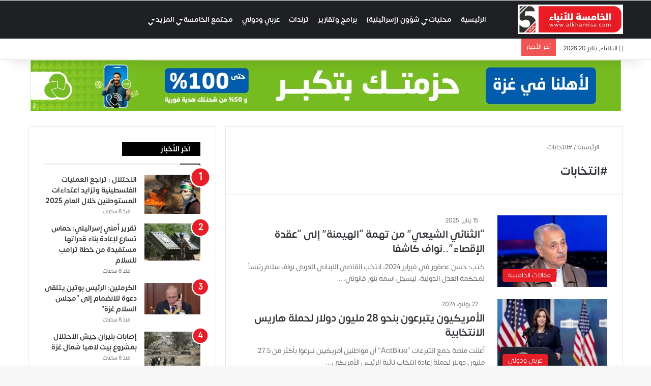

--- FILE ---
content_type: text/html; charset=UTF-8
request_url: https://alkhamisa.com/tag/%D8%A7%D9%86%D8%AA%D8%AE%D8%A7%D8%A8%D8%A7%D8%AA-2/
body_size: 49444
content:
<!DOCTYPE html><html dir="rtl" lang="ar" class="" data-skin="light"><head><script data-no-optimize="1">var litespeed_docref=sessionStorage.getItem("litespeed_docref");litespeed_docref&&(Object.defineProperty(document,"referrer",{get:function(){return litespeed_docref}}),sessionStorage.removeItem("litespeed_docref"));</script> <meta charset="UTF-8" /><link rel="profile" href="https://gmpg.org/xfn/11" /><meta http-equiv='x-dns-prefetch-control' content='on'><link rel='dns-prefetch' href='//cdnjs.cloudflare.com' /><link rel='dns-prefetch' href='//ajax.googleapis.com' /><link rel='dns-prefetch' href='//fonts.googleapis.com' /><link rel='dns-prefetch' href='//fonts.gstatic.com' /><link rel='dns-prefetch' href='//s.gravatar.com' /><link rel='dns-prefetch' href='//www.google-analytics.com' /><meta name='robots' content='index, follow, max-image-preview:large, max-snippet:-1, max-video-preview:-1' /><title>#انتخابات الأرشيف - Al-Khamisa News</title><link rel="canonical" href="https://alkhamisa.com/tag/انتخابات-2/" /><link rel="next" href="https://alkhamisa.com/tag/%d8%a7%d9%86%d8%aa%d8%ae%d8%a7%d8%a8%d8%a7%d8%aa-2/page/2/" /><meta property="og:locale" content="ar_AR" /><meta property="og:type" content="article" /><meta property="og:title" content="#انتخابات الأرشيف - Al-Khamisa News" /><meta property="og:url" content="https://alkhamisa.com/tag/انتخابات-2/" /><meta property="og:site_name" content="Al-Khamisa News" /><meta property="og:image" content="https://alkhamisa.com/wp-content/uploads/2021/02/الخامسة-للأنباء-ai.png" /><meta property="og:image:width" content="680" /><meta property="og:image:height" content="728" /><meta property="og:image:type" content="image/png" /><meta name="twitter:card" content="summary_large_image" /><meta name="twitter:site" content="@5newspal" /> <script type="application/ld+json" class="yoast-schema-graph">{"@context":"https://schema.org","@graph":[{"@type":"CollectionPage","@id":"https://alkhamisa.com/tag/%d8%a7%d9%86%d8%aa%d8%ae%d8%a7%d8%a8%d8%a7%d8%aa-2/","url":"https://alkhamisa.com/tag/%d8%a7%d9%86%d8%aa%d8%ae%d8%a7%d8%a8%d8%a7%d8%aa-2/","name":"#انتخابات الأرشيف - Al-Khamisa News","isPartOf":{"@id":"https://alkhamisa.com/#website"},"primaryImageOfPage":{"@id":"https://alkhamisa.com/tag/%d8%a7%d9%86%d8%aa%d8%ae%d8%a7%d8%a8%d8%a7%d8%aa-2/#primaryimage"},"image":{"@id":"https://alkhamisa.com/tag/%d8%a7%d9%86%d8%aa%d8%ae%d8%a7%d8%a8%d8%a7%d8%aa-2/#primaryimage"},"thumbnailUrl":"https://alkhamisa.com/wp-content/uploads/2024/03/حسن-عصفور.jpg","breadcrumb":{"@id":"https://alkhamisa.com/tag/%d8%a7%d9%86%d8%aa%d8%ae%d8%a7%d8%a8%d8%a7%d8%aa-2/#breadcrumb"},"inLanguage":"ar"},{"@type":"ImageObject","inLanguage":"ar","@id":"https://alkhamisa.com/tag/%d8%a7%d9%86%d8%aa%d8%ae%d8%a7%d8%a8%d8%a7%d8%aa-2/#primaryimage","url":"https://alkhamisa.com/wp-content/uploads/2024/03/حسن-عصفور.jpg","contentUrl":"https://alkhamisa.com/wp-content/uploads/2024/03/حسن-عصفور.jpg","width":661,"height":433},{"@type":"BreadcrumbList","@id":"https://alkhamisa.com/tag/%d8%a7%d9%86%d8%aa%d8%ae%d8%a7%d8%a8%d8%a7%d8%aa-2/#breadcrumb","itemListElement":[{"@type":"ListItem","position":1,"name":"الرئيسية","item":"https://alkhamisa.com/"},{"@type":"ListItem","position":2,"name":"#انتخابات"}]},{"@type":"WebSite","@id":"https://alkhamisa.com/#website","url":"https://alkhamisa.com/","name":"Al-Khamisa News","description":"","publisher":{"@id":"https://alkhamisa.com/#organization"},"potentialAction":[{"@type":"SearchAction","target":{"@type":"EntryPoint","urlTemplate":"https://alkhamisa.com/?s={search_term_string}"},"query-input":{"@type":"PropertyValueSpecification","valueRequired":true,"valueName":"search_term_string"}}],"inLanguage":"ar"},{"@type":"Organization","@id":"https://alkhamisa.com/#organization","name":"الخامسة للأنباء","url":"https://alkhamisa.com/","logo":{"@type":"ImageObject","inLanguage":"ar","@id":"https://alkhamisa.com/#/schema/logo/image/","url":"https://alkhamisa.com/wp-content/uploads/2023/05/android-chrome-512x512-1.png","contentUrl":"https://alkhamisa.com/wp-content/uploads/2023/05/android-chrome-512x512-1.png","width":512,"height":512,"caption":"الخامسة للأنباء"},"image":{"@id":"https://alkhamisa.com/#/schema/logo/image/"},"sameAs":["https://www.facebook.com/alkhamisa","https://x.com/5newspal","https://www.instagram.com/5newspal/","https://www.youtube.com/channel/UCOcronZ2It2QHDGhniMUlCQ"]}]}</script> <link rel="alternate" type="application/rss+xml" title="Al-Khamisa News &laquo; الخلاصة" href="https://alkhamisa.com/feed/" /> <script type="litespeed/javascript">try{if('undefined'!=typeof localStorage){var tieSkin=localStorage.getItem('tie-skin')}
var html=document.getElementsByTagName('html')[0].classList,htmlSkin='light';if(html.contains('dark-skin')){htmlSkin='dark'}
if(tieSkin!=null&&tieSkin!=htmlSkin){html.add('tie-skin-inverted');var tieSkinInverted=!0}
if(tieSkin=='dark'){html.add('dark-skin')}else if(tieSkin=='light'){html.remove('dark-skin')}}catch(e){console.log(e)}</script> <link rel="alternate" type="application/rss+xml" title="Al-Khamisa News &laquo; #انتخابات خلاصة الوسوم" href="https://alkhamisa.com/tag/%d8%a7%d9%86%d8%aa%d8%ae%d8%a7%d8%a8%d8%a7%d8%aa-2/feed/" /><style type="text/css">:root{				
			--tie-preset-gradient-1: linear-gradient(135deg, rgba(6, 147, 227, 1) 0%, rgb(155, 81, 224) 100%);
			--tie-preset-gradient-2: linear-gradient(135deg, rgb(122, 220, 180) 0%, rgb(0, 208, 130) 100%);
			--tie-preset-gradient-3: linear-gradient(135deg, rgba(252, 185, 0, 1) 0%, rgba(255, 105, 0, 1) 100%);
			--tie-preset-gradient-4: linear-gradient(135deg, rgba(255, 105, 0, 1) 0%, rgb(207, 46, 46) 100%);
			--tie-preset-gradient-5: linear-gradient(135deg, rgb(238, 238, 238) 0%, rgb(169, 184, 195) 100%);
			--tie-preset-gradient-6: linear-gradient(135deg, rgb(74, 234, 220) 0%, rgb(151, 120, 209) 20%, rgb(207, 42, 186) 40%, rgb(238, 44, 130) 60%, rgb(251, 105, 98) 80%, rgb(254, 248, 76) 100%);
			--tie-preset-gradient-7: linear-gradient(135deg, rgb(255, 206, 236) 0%, rgb(152, 150, 240) 100%);
			--tie-preset-gradient-8: linear-gradient(135deg, rgb(254, 205, 165) 0%, rgb(254, 45, 45) 50%, rgb(107, 0, 62) 100%);
			--tie-preset-gradient-9: linear-gradient(135deg, rgb(255, 203, 112) 0%, rgb(199, 81, 192) 50%, rgb(65, 88, 208) 100%);
			--tie-preset-gradient-10: linear-gradient(135deg, rgb(255, 245, 203) 0%, rgb(182, 227, 212) 50%, rgb(51, 167, 181) 100%);
			--tie-preset-gradient-11: linear-gradient(135deg, rgb(202, 248, 128) 0%, rgb(113, 206, 126) 100%);
			--tie-preset-gradient-12: linear-gradient(135deg, rgb(2, 3, 129) 0%, rgb(40, 116, 252) 100%);
			--tie-preset-gradient-13: linear-gradient(135deg, #4D34FA, #ad34fa);
			--tie-preset-gradient-14: linear-gradient(135deg, #0057FF, #31B5FF);
			--tie-preset-gradient-15: linear-gradient(135deg, #FF007A, #FF81BD);
			--tie-preset-gradient-16: linear-gradient(135deg, #14111E, #4B4462);
			--tie-preset-gradient-17: linear-gradient(135deg, #F32758, #FFC581);

			
					--main-nav-background: #1f2024;
					--main-nav-secondry-background: rgba(0,0,0,0.2);
					--main-nav-primary-color: #0088ff;
					--main-nav-contrast-primary-color: #FFFFFF;
					--main-nav-text-color: #FFFFFF;
					--main-nav-secondry-text-color: rgba(225,255,255,0.5);
					--main-nav-main-border-color: rgba(255,255,255,0.07);
					--main-nav-secondry-border-color: rgba(255,255,255,0.04);
				
			}</style><meta name="viewport" content="width=device-width, initial-scale=1.0" /><style id='wp-img-auto-sizes-contain-inline-css' type='text/css'>img:is([sizes=auto i],[sizes^="auto," i]){contain-intrinsic-size:3000px 1500px}
/*# sourceURL=wp-img-auto-sizes-contain-inline-css */</style><style id="litespeed-ccss">:root{--main-nav-background:#1f2024;--main-nav-secondry-background:rgba(0,0,0,.2);--main-nav-primary-color:#08f;--main-nav-contrast-primary-color:#fff;--main-nav-text-color:#fff;--main-nav-secondry-text-color:rgba(225,255,255,.5);--main-nav-main-border-color:rgba(255,255,255,.07);--main-nav-secondry-border-color:rgba(255,255,255,.04)}:root{--wp--preset--aspect-ratio--square:1;--wp--preset--aspect-ratio--4-3:4/3;--wp--preset--aspect-ratio--3-4:3/4;--wp--preset--aspect-ratio--3-2:3/2;--wp--preset--aspect-ratio--2-3:2/3;--wp--preset--aspect-ratio--16-9:16/9;--wp--preset--aspect-ratio--9-16:9/16;--wp--preset--color--black:#000;--wp--preset--color--cyan-bluish-gray:#abb8c3;--wp--preset--color--white:#fff;--wp--preset--color--pale-pink:#f78da7;--wp--preset--color--vivid-red:#cf2e2e;--wp--preset--color--luminous-vivid-orange:#ff6900;--wp--preset--color--luminous-vivid-amber:#fcb900;--wp--preset--color--light-green-cyan:#7bdcb5;--wp--preset--color--vivid-green-cyan:#00d084;--wp--preset--color--pale-cyan-blue:#8ed1fc;--wp--preset--color--vivid-cyan-blue:#0693e3;--wp--preset--color--vivid-purple:#9b51e0;--wp--preset--gradient--vivid-cyan-blue-to-vivid-purple:linear-gradient(135deg,rgba(6,147,227,1) 0%,#9b51e0 100%);--wp--preset--gradient--light-green-cyan-to-vivid-green-cyan:linear-gradient(135deg,#7adcb4 0%,#00d082 100%);--wp--preset--gradient--luminous-vivid-amber-to-luminous-vivid-orange:linear-gradient(135deg,rgba(252,185,0,1) 0%,rgba(255,105,0,1) 100%);--wp--preset--gradient--luminous-vivid-orange-to-vivid-red:linear-gradient(135deg,rgba(255,105,0,1) 0%,#cf2e2e 100%);--wp--preset--gradient--very-light-gray-to-cyan-bluish-gray:linear-gradient(135deg,#eee 0%,#a9b8c3 100%);--wp--preset--gradient--cool-to-warm-spectrum:linear-gradient(135deg,#4aeadc 0%,#9778d1 20%,#cf2aba 40%,#ee2c82 60%,#fb6962 80%,#fef84c 100%);--wp--preset--gradient--blush-light-purple:linear-gradient(135deg,#ffceec 0%,#9896f0 100%);--wp--preset--gradient--blush-bordeaux:linear-gradient(135deg,#fecda5 0%,#fe2d2d 50%,#6b003e 100%);--wp--preset--gradient--luminous-dusk:linear-gradient(135deg,#ffcb70 0%,#c751c0 50%,#4158d0 100%);--wp--preset--gradient--pale-ocean:linear-gradient(135deg,#fff5cb 0%,#b6e3d4 50%,#33a7b5 100%);--wp--preset--gradient--electric-grass:linear-gradient(135deg,#caf880 0%,#71ce7e 100%);--wp--preset--gradient--midnight:linear-gradient(135deg,#020381 0%,#2874fc 100%);--wp--preset--font-size--small:13px;--wp--preset--font-size--medium:20px;--wp--preset--font-size--large:36px;--wp--preset--font-size--x-large:42px;--wp--preset--spacing--20:.44rem;--wp--preset--spacing--30:.67rem;--wp--preset--spacing--40:1rem;--wp--preset--spacing--50:1.5rem;--wp--preset--spacing--60:2.25rem;--wp--preset--spacing--70:3.38rem;--wp--preset--spacing--80:5.06rem;--wp--preset--shadow--natural:6px 6px 9px rgba(0,0,0,.2);--wp--preset--shadow--deep:12px 12px 50px rgba(0,0,0,.4);--wp--preset--shadow--sharp:6px 6px 0px rgba(0,0,0,.2);--wp--preset--shadow--outlined:6px 6px 0px -3px rgba(255,255,255,1),6px 6px rgba(0,0,0,1);--wp--preset--shadow--crisp:6px 6px 0px rgba(0,0,0,1)}:root{--brand-color:#0669ff;--dark-brand-color:#0051cc;--bright-color:#fff;--base-color:#2c2f34}html{-ms-touch-action:manipulation;touch-action:manipulation;-webkit-text-size-adjust:100%;-ms-text-size-adjust:100%}aside,header,nav{display:block}a{background-color:transparent}img{border-style:none}button,input{font:inherit}button,input{overflow:visible}button,input{margin:0}button{text-transform:none}button,[type=submit]{-webkit-appearance:button}button::-moz-focus-inner,input::-moz-focus-inner{border:0;padding:0}button:-moz-focusring,input:-moz-focusring{outline:1px dotted ButtonText}[type=search]{-webkit-appearance:textfield}[type=search]::-webkit-search-cancel-button,[type=search]::-webkit-search-decoration{-webkit-appearance:none}*{padding:0;margin:0;list-style:none;border:0;outline:none;box-sizing:border-box}*:before,*:after{box-sizing:border-box}body{background:#f7f7f7;color:var(--base-color);font-family:-apple-system,BlinkMacSystemFont,"Segoe UI",Roboto,Oxygen,Oxygen-Sans,Ubuntu,Cantarell,"Helvetica Neue","Open Sans",Arial,sans-serif;font-size:13px;line-height:21px}h1,h2,h3,.the-subtitle{line-height:1.4;font-weight:600}h1{font-size:41px;font-weight:700}h2{font-size:27px}h3{font-size:23px}.the-subtitle{font-size:17px}a{color:var(--base-color);text-decoration:none}img{max-width:100%;height:auto}p{line-height:21px}.screen-reader-text{clip:rect(1px,1px,1px,1px);position:absolute!important;height:1px;width:1px;overflow:hidden}.stream-item{text-align:center;position:relative;z-index:2;margin:20px 0;padding:0}.stream-item img{max-width:100%;width:auto;height:auto;margin:0 auto;display:inline-block;vertical-align:middle}.tie-icon:before,[class^=tie-icon-],[class*=" tie-icon-"]{font-family:'tiefonticon'!important;speak:never;font-style:normal;font-weight:400;font-variant:normal;text-transform:none;line-height:1;-webkit-font-smoothing:antialiased;-moz-osx-font-smoothing:grayscale;display:inline-block}body.tie-no-js a.remove,body.tie-no-js .menu-sub-content{display:none!important}body.tie-no-js .tie-icon:before,body.tie-no-js [class^=tie-icon-],body.tie-no-js [class*=" tie-icon-"]{visibility:hidden!important}body.tie-no-js [class^=tie-icon-]:before,body.tie-no-js [class*=" tie-icon-"]:before{content:"\f105"}.tie-popup,#autocomplete-suggestions{display:none}.container{margin-right:auto;margin-left:auto;padding-left:15px;padding-right:15px}.container:after{content:"";display:table;clear:both}@media (min-width:768px){.container{width:100%}}@media (min-width:1200px){.container{max-width:1200px}}.tie-row{margin-left:-15px;margin-right:-15px}.tie-row:after{content:"";display:table;clear:both}.tie-col-md-4,.tie-col-md-8,.tie-col-xs-12{position:relative;min-height:1px;padding-left:15px;padding-right:15px}.tie-col-xs-12{float:left}.tie-col-xs-12{width:100%}@media (min-width:992px){.tie-col-md-4,.tie-col-md-8{float:left}.tie-col-md-4{width:33.33333%}.tie-col-md-8{width:66.66667%}}.tie-alignleft{float:left}.tie-alignright{float:right}.clearfix:before,.clearfix:after{content:"20";display:block;height:0;overflow:hidden}.clearfix:after{clear:both}.tie-container,#tie-wrapper{height:100%;min-height:650px}.tie-container{position:relative;overflow:hidden}#tie-wrapper{background:#fff;position:relative;z-index:108;height:100%;margin:0 auto}.container-wrapper{background:#fff;border:1px solid rgba(0,0,0,.1);border-radius:2px;padding:30px}#content{margin-top:30px}@media (max-width:991px){#content{margin-top:15px}}.site-content{-ms-word-wrap:break-word;word-wrap:break-word}.theme-header{background:#fff;position:relative;z-index:999}.theme-header:after{content:"";display:table;clear:both}.theme-header.has-shadow{box-shadow:0 0 10px 5px rgba(0,0,0,.1)}.theme-header.top-nav-below .top-nav{z-index:8}#logo{margin-top:40px;margin-bottom:40px;display:block;float:left}#logo img{vertical-align:middle}#logo a{display:inline-block}@media (max-width:991px){#theme-header.has-normal-width-logo #logo{margin:14px 0!important;text-align:left;line-height:1}#theme-header.has-normal-width-logo #logo img{width:auto;height:auto;max-width:190px}}@media (max-width:479px){#theme-header.has-normal-width-logo #logo img{max-width:160px;max-height:60px!important}}@media (max-width:991px){#theme-header.mobile-header-default.header-layout-1 .header-layout-1-logo{-webkit-flex-grow:10;-ms-flex-positive:10;flex-grow:10}}.components{float:right}.components>li{position:relative;float:right;list-style:none}.components>li.social-icons-item{margin:0}.components>li>a{display:block;position:relative;width:30px;text-align:center;line-height:inherit;font-size:16px}.header-layout-1 #menu-components-wrap{display:-webkit-flex;display:-ms-flexbox;display:flex;-webkit-justify-content:flex-end;-ms-flex-pack:end;justify-content:flex-end}.header-layout-1 .main-menu-wrapper{display:table;width:100%}.header-layout-1 #logo{line-height:1;float:left;margin-top:20px;margin-bottom:20px}.header-layout-1 .header-layout-1-logo{display:table-cell;vertical-align:middle;float:none}.header-layout-4 #menu-components-wrap{-webkit-justify-content:flex-start;-ms-flex-pack:start;justify-content:flex-start;padding-left:25px}.header-layout-4 #menu-components-wrap .main-menu-wrap{-webkit-flex-grow:1;-ms-flex-positive:1;flex-grow:1}@media (max-width:991px){.header-layout-1 .main-menu-wrapper{border-width:0;display:-webkit-flex;display:-ms-flexbox;display:flex;-webkit-flex-flow:row nowrap;-ms-flex-flow:row nowrap;flex-flow:row nowrap;-webkit-align-items:center;-ms-flex-align:center;align-items:center;-webkit-justify-content:space-between;-ms-flex-pack:justify;justify-content:space-between}}.mobile-header-components{display:none;z-index:10;height:30px;line-height:30px;-webkit-flex-wrap:nowrap;-ms-flex-wrap:nowrap;flex-wrap:nowrap;-webkit-flex:1 1 0%;-ms-flex:1 1 0%;flex:1 1 0%}.mobile-header-components .components{float:none;display:-webkit-flex!important;display:-ms-flexbox!important;display:flex!important;-webkit-justify-content:stretch;-ms-flex-pack:stretch;justify-content:stretch}.mobile-header-components .components li.custom-menu-link{display:inline-block;float:none}.mobile-header-components .components li.custom-menu-link>a{width:20px;padding-bottom:15px}.header-layout-1.main-nav-dark .mobile-header-components .components li.custom-menu-link>a{color:#fff}.mobile-header-components .tie-mobile-menu-icon{font-size:20px}.mobile-header-components .nav-icon{display:inline-block;width:20px;height:2px;background-color:var(--base-color);position:relative;top:-4px}.mobile-header-components .nav-icon:before,.mobile-header-components .nav-icon:after{position:absolute;right:0;background-color:var(--base-color);content:'';display:block;width:100%;height:100%;-webkit-transform:translateZ(0);transform:translateZ(0);-webkit-backface-visibility:hidden;backface-visibility:hidden}.mobile-header-components .nav-icon:before{-webkit-transform:translateY(-7px);-ms-transform:translateY(-7px);transform:translateY(-7px)}.mobile-header-components .nav-icon:after{-webkit-transform:translateY(7px);-ms-transform:translateY(7px);transform:translateY(7px)}.main-nav-dark.header-layout-1 .mobile-header-components .nav-icon,.main-nav-dark.header-layout-1 .mobile-header-components .nav-icon:before,.main-nav-dark.header-layout-1 .mobile-header-components .nav-icon:after{background-color:#fff}#mobile-header-components-area_1 .components li.custom-menu-link>a{margin-right:15px}@media (max-width:991px){#tie-body #mobile-container,.mobile-header-components{display:block}}.top-nav{background-color:#fff;position:relative;z-index:10;line-height:35px;border:1px solid rgba(0,0,0,.1);border-width:1px 0;color:var(--base-color)}.top-nav a:not(.button):not(:hover){color:var(--base-color)}.topbar-wrapper{display:-webkit-flex;display:-ms-flexbox;display:flex;min-height:35px}.top-nav .tie-alignleft,.top-nav .tie-alignright{-webkit-flex-grow:1;-ms-flex-positive:1;flex-grow:1;position:relative}.top-nav.has-breaking-news .tie-alignleft{-webkit-flex:1 0 100px;-ms-flex:1 0 100px;flex:1 0 100px}.top-nav.has-breaking-news .tie-alignright{-webkit-flex-grow:0;-ms-flex-positive:0;flex-grow:0;z-index:1}.topbar-today-date{float:left;padding-right:15px;font-size:12px;-webkit-flex-shrink:0;-ms-flex-negative:0;flex-shrink:0}.topbar-today-date:before{font-size:13px;content:"\f017"}@media (max-width:991px){.topbar-today-date,.theme-header .components{display:none}}.breaking{display:none}.main-nav-wrapper{position:relative;z-index:4}.main-nav-below.top-nav-below-main-nav .main-nav-wrapper{z-index:9}.main-nav{background-color:var(--main-nav-background);color:var(--main-nav-primary-color);position:relative;border:1px solid var(--main-nav-main-border-color);border-width:1px 0}.main-menu-wrapper{border:0 solid var(--main-nav-main-border-color);position:relative}@media (min-width:992px){.header-menu{float:left}.header-menu .menu li{display:block;float:left}.header-menu .menu a{display:block;position:relative}.header-menu .menu .sub-menu a{padding:8px 10px}.header-menu .menu ul{box-shadow:0 2px 5px rgba(0,0,0,.1)}.header-menu .menu ul li{position:relative}.header-menu .menu ul a{border-width:0 0 1px}#main-nav{z-index:9;line-height:60px}.top-nav-below-main-nav #main-nav .main-menu>ul>li,.header-layout-1.top-nav-below #main-nav .main-menu>ul>li{border-bottom:0;margin-bottom:0}.main-menu .menu>li>a{padding:0 14px;font-size:13px;font-weight:600}.main-menu .menu>li>.menu-sub-content{border-top:2px solid var(--main-nav-primary-color)}.main-menu .menu ul{line-height:20px;z-index:1}.main-menu .menu-sub-content{background:var(--main-nav-background);display:none;padding:15px;width:230px;position:absolute;box-shadow:0 2px 2px rgba(0,0,0,.15)}.main-menu .menu-sub-content a{width:200px}.main-nav .menu a,.main-nav .components li a{color:var(--main-nav-text-color)}.main-nav-dark{--main-nav-background:#1f2024;--main-nav-secondry-background:rgba(0,0,0,.2);--main-nav-primary-color:var(--brand-color);--main-nav-contrast-primary-color:var(--bright-color);--main-nav-text-color:#fff;--main-nav-secondry-text-color:rgba(225,255,255,.5);--main-nav-main-border-color:rgba(255,255,255,.07);--main-nav-secondry-border-color:rgba(255,255,255,.04)}.main-nav-dark .main-nav{border-width:0}}@media (min-width:992px){header .menu-item-has-children>a:before{content:'';position:absolute;right:12px;margin-top:2px;top:50%;bottom:auto;-webkit-transform:translateY(-50%);-ms-transform:translateY(-50%);transform:translateY(-50%);width:0;height:0;border:4px solid transparent;border-top:4px solid #fff}.menu>.menu-item-has-children:not(.is-icon-only)>a{padding-right:25px}}@media (min-width:992px){.main-nav-below.top-nav-below #main-nav:not(.fixed-nav){bottom:-1px}}.header-layout-1.main-nav-below.top-nav-below-main-nav .main-nav-wrapper{z-index:9}.header-layout-1.main-nav-below.top-nav-below-main-nav .main-nav{margin-bottom:-1px;bottom:0;border-top-width:0}@media (min-width:992px){.header-layout-1.main-nav-below.top-nav-below-main-nav .top-nav{margin-top:-1px}}@media only screen and (min-width:992px) and (max-width:1100px){.main-nav .menu>li:not(.is-icon-only)>a{padding-left:7px;padding-right:7px}.main-nav .menu>li:not(.is-icon-only)>a:before{display:none}}@media (max-width:991px){#sticky-logo{display:none}}@media (min-width:992px){#sticky-logo{overflow:hidden;float:left;vertical-align:middle}#sticky-logo a{line-height:1;display:inline-block}#sticky-logo img{position:relative;vertical-align:middle;padding:8px 10px;top:-1px;max-height:50px}.header-layout-1 #sticky-logo img{padding:0}.header-layout-1:not(.has-custom-sticky-logo) #sticky-logo{display:none}.theme-header #sticky-logo img{opacity:0;visibility:hidden;width:0!important;-webkit-transform:translateY(75%);-ms-transform:translateY(75%);transform:translateY(75%)}.header-layout-1 .flex-placeholder{-webkit-flex-grow:1;-ms-flex-positive:1;flex-grow:1}}@media (max-width:991px){#tie-wrapper header#theme-header{box-shadow:none;background:0 0!important}.header-layout-1 .main-nav{border-width:0;box-shadow:0 3px 7px 0 rgba(0,0,0,.1)}.header-layout-1.top-nav-below .main-nav:not(.fixed-nav){box-shadow:none}.header-layout-1 .main-nav{background-color:#fff}.main-nav-dark.header-layout-1 .main-nav{background-color:#1f2024}.header-layout-1.main-nav-below.top-nav-below-main-nav .main-nav{margin-bottom:0}.header-layout-1 #menu-components-wrap{display:none}.main-menu-wrapper .tie-alignleft{width:100%}}@media (max-width:767px){.magazine1:not(.has-builder):not(.error404) .main-content,.magazine1:not(.has-builder):not(.error404) .sidebar{padding-left:0;padding-right:0}}input{border:1px solid rgba(0,0,0,.1);color:var(--base-color);font-size:13px;outline:none;padding:5px;line-height:23px;border-radius:2px;max-width:100%;background-color:transparent}input:not([type=checkbox]):not([type=radio]){-webkit-appearance:none;-moz-appearance:none;appearance:none;outline:none}@media (max-width:767px){input:not([type=submit]){font-size:16px!important}}[type=submit]{width:auto;position:relative;background-color:var(--brand-color);color:var(--bright-color);padding:7px 15px;margin:0;font-weight:400;font-size:13px;display:inline-block;text-align:center;line-height:21px;border:none;text-decoration:none;vertical-align:middle;border-radius:2px;-webkit-appearance:none;-moz-appearance:none;appearance:none}@media (min-width:992px){.sidebar-left .main-content{float:right;padding-left:5px}.sidebar-left .sidebar{float:left}.sidebar-left.magazine1 .main-content{padding-left:3px}}.post-thumb{position:relative;height:100%;display:block;-webkit-backface-visibility:hidden;backface-visibility:hidden;-webkit-transform:rotate(0);-ms-transform:rotate(0);transform:rotate(0)}.post-thumb img{width:100%;display:block}.post-thumb .post-cat-wrap{position:absolute;bottom:10px;margin:0;right:10px}.post-meta{margin:10px 0 8px;font-size:12px;overflow:hidden}.post-meta{color:#666}.post-meta .meta-item{margin-right:8px;display:inline-block}.post-meta .meta-item.tie-icon:before{padding-right:3px}.post-meta .meta-item.date:before{content:"\f017"}@media (max-width:767px){.main-content .post-meta>span{float:left}}.post-cat-wrap{position:relative;z-index:3;margin-bottom:5px;font-weight:400;font-family:inherit!important;line-height:0;display:block}.post-cat{display:inline-block;background:var(--brand-color);color:var(--bright-color);padding:0 10px;font-size:12px;line-height:1.85em;margin-right:4px;position:relative;white-space:nowrap;word-wrap:normal;letter-spacing:0;border-radius:4px}.post-cat:first-child:last-child{margin:0}#breadcrumb{margin:50px 0 0}#breadcrumb,#breadcrumb a:not(:hover){color:#666}#breadcrumb .delimiter{margin:0 3px;font-style:normal}.entry-header-outer #breadcrumb{margin:0 0 20px;padding:0}.social-icons-item{float:right;margin-left:6px;position:relative}.social-icons-item .social-link span{color:var(--base-color);line-height:unset}.social-icons-widget .social-icons-item .social-link{width:24px;height:24px;line-height:24px;padding:0;display:block;text-align:center;border-radius:2px}.top-nav .components>li.social-icons-item .social-link:not(:hover) span{color:var(--base-color)}.social-icons-item .facebook-social-icon{background-color:#4080ff!important}.social-icons-item .facebook-social-icon span{color:#4080ff}.social-icons-item .twitter-social-icon{background-color:#40bff5!important}.social-icons-item .twitter-social-icon span{color:#40bff5}.social-icons-item .instagram-social-icon{background-color:#c13584!important}.social-icons-item .instagram-social-icon span{color:#c13584}.social-icons-item .youtube-social-icon{background-color:#ef4e41!important}.social-icons-item .youtube-social-icon span{color:#ef4e41}ul:not(.solid-social-icons) .social-icons-item a:not(:hover){background-color:transparent!important}.solid-social-icons .social-link{background-color:var(--base-color)}.dark-skin .solid-social-icons .social-link{background-color:#27292d;border-color:#27292d}.solid-social-icons .social-link span{color:#fff!important}@media (max-width:767px){.container-wrapper{padding:20px 15px}}.mag-box-container{position:relative}.mag-box .posts-items li:nth-child(1){margin-top:0}.mag-box{margin-bottom:30px;clear:both}@media (max-width:991px){.mag-box{margin-bottom:15px}}.mag-box .posts-items{clear:both;margin:0 -2%}.mag-box .posts-items li{float:left;width:50%;margin-top:24px;padding:0 2%}@media (max-width:670px){.mag-box .posts-items li{width:100%}}.mag-box .post-title{font-size:20px;line-height:1.4}.mag-box .post-meta{margin:0 0 3px}.mag-box .post-excerpt{margin-top:5px;color:#666;word-break:break-word}.archive:not(.bbpress) .entry-header-outer{border-radius:2px;border-bottom-right-radius:0;border-bottom-left-radius:0}.archive:not(.bbpress) .entry-header-outer #breadcrumb{margin-bottom:20px;padding:0}.archive:not(.bbpress) .main-content>div:last-child{margin-bottom:0}.archive:not(.bbpress) .mag-box .container-wrapper{border-top-width:0;border-radius:2px;border-top-left-radius:0;border-top-right-radius:0}.archive:not(.bbpress) .mag-box{margin-bottom:0}.archive .wide-post-box .container-wrapper{padding-top:40px}.thumb-overlay{position:absolute;width:100%;height:100%;top:0;left:0;padding:30px;border-radius:2px}.thumb-overlay .thumb-content{position:absolute;bottom:0;left:0;padding:0 30px 20px;z-index:3;width:100%;-webkit-backface-visibility:hidden;backface-visibility:hidden}.thumb-overlay .post-meta,.thumb-overlay .thumb-title a{color:#fff!important}.thumb-overlay .thumb-title{font-size:30px;color:#fff}.thumb-overlay .thumb-meta{margin:0 0 5px}.thumb-overlay{-webkit-backface-visibility:hidden;backface-visibility:hidden}.thumb-overlay:after{content:"";position:absolute;z-index:1;left:0;right:0;bottom:0;height:65%;background-image:linear-gradient(to bottom,transparent,rgba(0,0,0,.75));-webkit-backface-visibility:hidden;backface-visibility:hidden}.main-slider .slide{position:relative;overflow:hidden;background-repeat:no-repeat;background-position:center top;background-size:cover}.main-slider .tie-slick-slider:not(.slick-initialized) .slide{display:none}.main-slider .thumb-meta{color:#fff}@media (max-width:479px){.main-slider .thumb-title{font-size:16px!important}}@media (max-width:320px){.main-slider .thumb-meta{display:none}}.all-over-thumb-link{position:absolute;width:100%;height:100%;top:0;z-index:2}.boxed-five-slides-slider .tie-slick-slider:not(.slick-initialized) .slide{display:none!important}.block-head-1 .the-global-title{position:relative;font-size:17px;padding:0 0 15px;border-bottom:2px solid rgba(0,0,0,.1);margin-bottom:20px}.block-head-1 .the-global-title:after{content:"";background:#2c2f34;width:40px;height:2px;position:absolute;bottom:-2px;left:0}.block-head-1 .the-global-title:before{content:"";width:0;height:0;position:absolute;bottom:-5px;left:0;border-left:0;border-right:5px solid transparent;border-top:5px solid #2c2f34}.wide-post-box .posts-items{margin:0}.wide-post-box .posts-items li{width:100%;padding:0;display:-webkit-flex!important;display:-ms-flexbox!important;display:flex!important}.wide-post-box .posts-items li .post-title{font-size:20px}.wide-post-box .posts-items li .post-thumb{margin-right:25px;float:none;-webkit-flex:0 0 50%;-ms-flex:0 0 50%;flex:0 0 50%;width:50%;max-width:420px}@media (max-width:767px){.wide-post-box .posts-items li .post-thumb{-webkit-flex:1 0 40%;-ms-flex:1 0 40%;flex:1 0 40%;width:40%;max-width:40%;margin-right:3.55%}}.wide-post-box .posts-items li .post-details{-webkit-flex:1 1 auto;-ms-flex:1 1 auto;flex:1 1 auto;padding:0!important}@media (max-width:580px){.wide-post-box .posts-items li{-webkit-flex-direction:column;-ms-flex-direction:column;flex-direction:column}.wide-post-box .posts-items li .post-thumb{width:100%;-webkit-flex:1 0 100%;-ms-flex:1 0 100%;flex:1 0 100%;max-width:100%;margin:0 0 10px}.wide-post-box .posts-items li .post-meta{width:100%}}.small-wide-post-box .posts-items li .post-thumb{-webkit-flex:0 0 30%;-ms-flex:0 0 30%;flex:0 0 30%}.boxed-slider .slide{margin:0 15px;height:318px}.boxed-slider .thumb-overlay{padding:30px}.boxed-slider .thumb-title{font-size:20px}@media (max-width:670px){.boxed-slider .thumb-title{font-size:16px}}.boxed-five-slides-slider .slide{height:155px}@media (max-width:550px){.boxed-five-slides-slider .slide{height:180px}}.boxed-five-slides-slider .thumb-overlay,.boxed-five-slides-slider div.thumb-content{padding:10px}.boxed-five-slides-slider .thumb-meta{margin-bottom:0}.boxed-five-slides-slider .thumb-title{margin-bottom:0;font-size:14px}.side-aside{position:fixed;top:0;z-index:111;visibility:hidden;width:350px;max-width:100%;height:100%;background:#131416;background-repeat:no-repeat;background-position:center top;background-size:cover;overflow-y:auto}@media (min-width:992px){.side-aside{right:0;-webkit-transform:translate(350px,0);-ms-transform:translate(350px,0);transform:translate(350px,0)}.side-aside:not(.slide-sidebar-desktop){display:none}}.site-footer .widget-title-icon{display:none}.dark-skin{--lazyload-loading-color:#161717}.dark-skin{background-color:#1f2024;color:#fff}.dark-skin input:not([type=submit]){color:#ccc}.dark-skin a:not(:hover){color:#fff}.dark-skin input:not([type=submit]){border-color:rgba(255,255,255,.1)}.dark-skin .widget-title-icon{color:#ccc}.sidebar .container-wrapper{margin-bottom:30px}@media (max-width:991px){.sidebar .container-wrapper{margin-bottom:15px}}@media (max-width:991px){.has-sidebar .sidebar{margin-top:15px}}.widget-title{position:relative}.widget-title .the-subtitle{font-size:15px;min-height:15px}.widget-title-icon{position:absolute;right:0;top:1px;color:#b9bec3;font-size:15px}.widget-title-icon:before{content:"\f08d"}.post-widget-body{padding-left:125px}.post-widget-body .post-title{font-size:14px;line-height:1.4;margin-bottom:5px}.post-widget-thumbnail{float:left;margin-right:15px;position:relative}.post-widget-thumbnail img.tie-small-image{width:110px}.widget li{padding:6px 0}.widget li:first-child{padding-top:0}.widget li:last-child{padding-bottom:0;border-bottom:0}.widget li:after{clear:both;display:table;content:""}.widget .post-meta{margin:2px 0 0;font-size:11px;line-height:17px}.posts-list .widget-title-icon:before,.text-html .widget-title-icon:before,.tie-slider-widget .widget-title-icon:before{content:"\f0f6"}form.search-form{overflow:auto;position:relative;width:100%;margin-top:10px}.search-field{float:left;width:73%;padding:8px 15px}.search-submit[type=submit]{float:right;padding:10px 5px;margin-left:2%;width:25%}.widget_tag_cloud .widget-title-icon:before{content:"\f02c"}li.widget-post-list{padding:7px 0;position:relative}.posts-list-counter{counter-reset:post-widget-counter}.posts-list-counter li.widget-post-list:before{display:block;width:30px;height:30px;content:counter(post-widget-counter,decimal);counter-increment:post-widget-counter;position:absolute;z-index:2;top:0;left:-15px;text-align:center;font-size:14px;font-weight:600;line-height:26px;border:2px solid #fff;background:var(--brand-color);color:var(--bright-color);border-radius:100%}.posts-list-counter li.widget-post-list:nth-child(1):before{top:-10px;-webkit-transform:scale(1.35,1.35);-ms-transform:scale(1.35,1.35);transform:scale(1.35,1.35)}.posts-list-counter li.widget-post-list:nth-child(2):before{-webkit-transform:scale(1.25,1.25);-ms-transform:scale(1.25,1.25);transform:scale(1.25,1.25)}.posts-list-counter li.widget-post-list:nth-child(3):before{-webkit-transform:scale(1.15,1.15);-ms-transform:scale(1.15,1.15);transform:scale(1.15,1.15)}.posts-list-counter li.widget-post-list:nth-child(4):before{-webkit-transform:scale(1.1,1.1);-ms-transform:scale(1.1,1.1);transform:scale(1.1,1.1)}.social-icons-widget ul{margin:0 -3px}.social-icons-widget .social-icons-item{float:left;margin:3px;border-bottom:0;padding:0}.social-icons-widget .social-icons-item .social-link{width:40px;height:40px;line-height:40px;font-size:18px}@media (max-width:479px){.social-icons-widget .social-icons-item{float:none;display:inline-block}}.widget-posts-list-container{position:relative}.normal-side .tie-slider-widget .slide{margin:0;height:220px}@media only screen and (min-width:480px) and (max-width:768px){.normal-side .tie-slider-widget .slide{height:300px}}@media only screen and (min-width:768px) and (max-width:992px){.sidebar.normal-side .tie-slider-widget .slide{height:400px}}.normal-side .tie-slider-widget .thumb-overlay{padding:20px}.normal-side .tie-slider-widget .thumb-title{font-size:18px}.breaking{float:left;width:100%;height:35px;line-height:35px;display:block!important}.breaking-title{padding:0 10px;display:block;float:left;color:#fff;font-size:12px;position:relative}.breaking-title span{position:relative;z-index:1}.breaking-title span.breaking-icon{display:none}@media (max-width:600px){.breaking-title span.breaking-icon{display:inline-block}.breaking-title .breaking-title-text{display:none}}.breaking-title:before{content:"";background:#f05555;width:100%;height:100%;position:absolute;left:0;top:0;z-index:0}.breaking-news{display:none}#mobile-container{display:none;padding:10px 30px 30px}#mobile-menu{margin-bottom:20px;position:relative;padding-top:15px}#mobile-social-icons{margin-bottom:15px}#mobile-social-icons ul{text-align:center;overflow:hidden}#mobile-social-icons ul .social-icons-item{float:none;display:inline-block}#mobile-social-icons .social-icons-item{margin:0}#mobile-social-icons .social-icons-item .social-link{background:0 0;border:none}#mobile-search .search-form{overflow:hidden}#mobile-search .search-form:after{position:absolute;content:"\f002";font-family:'tiefonticon';top:4px;right:10px;line-height:30px;width:30px;font-size:16px;border-radius:50%;text-align:center;color:#fff}#mobile-search .search-field{background-color:rgba(0,0,0,.05);border-color:rgba(255,255,255,.1);color:#fff;width:100%;border-radius:50px;padding:7px 45px 7px 20px}#mobile-search .search-submit{background:0 0;font-size:0;width:35px;height:38px;position:absolute;top:0;right:5px;z-index:1}#mobile-search input::-webkit-input-placeholder{color:rgba(255,255,255,.6)}#mobile-search input::-moz-placeholder{color:rgba(255,255,255,.6)}#mobile-search input:-moz-placeholder{color:rgba(255,255,255,.6)}#mobile-search input:-ms-input-placeholder{color:rgba(255,255,255,.6)}#tie-wrapper:after{position:absolute;z-index:1000;top:-10%;left:-50%;width:0;height:0;background:rgba(0,0,0,.2);content:'';opacity:0}@media (max-width:991px){.side-aside.appear-from-left{left:0;-webkit-transform:translate(-100%,0);-ms-transform:translate(-100%,0);transform:translate(-100%,0)}.side-aside.is-fullwidth{width:100%}}.is-desktop .side-aside .has-custom-scroll{padding:50px 0 0}.side-aside:after{position:absolute;top:0;left:0;width:100%;height:100%;background:rgba(0,0,0,.2);content:'';opacity:1}a.remove{position:absolute;top:0;right:0;display:block;speak:never;-webkit-font-smoothing:antialiased;-moz-osx-font-smoothing:grayscale;width:20px;height:20px;display:block;line-height:20px;text-align:center;font-size:15px}a.remove:before{content:"\e117";font-family:'tiefonticon';color:#e74c3c}a.remove.big-btn{width:25px;height:25px;line-height:25px;font-size:22px}a.remove.light-btn:not(:hover):before{color:#fff}.side-aside a.remove{z-index:1;top:15px;left:50%;right:auto;-webkit-transform:translateX(-50%);-ms-transform:translateX(-50%);transform:translateX(-50%)}.tie-popup a.remove{-webkit-transform:scale(.2);-ms-transform:scale(.2);transform:scale(.2);opacity:0;top:15px;right:15px;z-index:1}.theiaStickySidebar:after{content:"";display:table;clear:both}.side-aside,.has-custom-scroll{overflow-x:hidden;scrollbar-width:thin}.side-aside::-webkit-scrollbar,.has-custom-scroll::-webkit-scrollbar{width:5px}.side-aside::-webkit-scrollbar-track,.has-custom-scroll::-webkit-scrollbar-track{background:0 0}.side-aside::-webkit-scrollbar-thumb,.has-custom-scroll::-webkit-scrollbar-thumb{border-radius:20px;background:rgba(0,0,0,.2)}.dark-skin .has-custom-scroll::-webkit-scrollbar-thumb{background:#000}.tie-popup{position:fixed;z-index:99999;left:0;top:0;height:100%;width:100%;background-color:rgba(0,0,0,.9);display:none;-webkit-perspective:600px;perspective:600px}.pop-up-live-search{will-change:transform,opacity;-webkit-transform:scale(.7);-ms-transform:scale(.7);transform:scale(.7);opacity:0}.tie-popup-search-wrap::-webkit-input-placeholder{color:#fff}.tie-popup-search-wrap::-moz-placeholder{color:#fff}.tie-popup-search-wrap:-moz-placeholder{color:#fff}.tie-popup-search-wrap:-ms-input-placeholder{color:#fff}.tie-popup-search-wrap form{position:relative;height:80px;margin-bottom:20px}.popup-search-wrap-inner{position:relative;padding:80px 15px 0;margin:0 auto;max-width:800px}input.tie-popup-search-input{width:100%;height:80px;line-height:80px;background:rgba(0,0,0,.7)!important;font-weight:500;font-size:22px;border:0;padding-right:80px;padding-left:30px;color:#fff}button.tie-popup-search-submit{font-size:28px;color:#666;position:absolute;right:10px;top:20px;background:0 0!important}#autocomplete-suggestions{overflow:auto;padding:20px;color:#eee;position:absolute;display:none;width:370px;z-index:9999}.tie-icon-facebook:before{content:"\f09a"}.tie-icon-search:before{content:"\f002"}.tie-icon-search:before{content:"\f002"}.tie-icon-home:before{content:"\f015"}.tie-icon-twitter:before{content:"\f099"}.tie-icon-bolt:before{content:"\f0e7"}.tie-icon-youtube:before{content:"\f16a"}.tie-icon-instagram:before{content:"\f16d"}.tie-icon-facebook:before{content:"\f09a"}.tie-icon-moon:before{content:"\f10d"}html{direction:rtl}.tie-col-xs-12{float:right}@media (min-width:992px){.tie-col-md-4,.tie-col-md-8{float:right}}.tie-alignleft{float:right}.tie-alignright{float:left}.post-cat{margin-right:0;margin-left:4px}.search-field{float:right}.search-submit[type=submit]{float:left;margin-right:2%;margin-left:0}.post-meta .meta-item{margin-left:8px;margin-right:0}.mag-box .post-meta .meta-item{white-space:nowrap}.post-meta .tie-icon:before{padding-left:3px;padding-right:0!important}@media (max-width:767px){.main-content .post-meta>span{float:right}}.tie-popup-search-wrap input[type=text]{padding-right:20px;padding-left:80px}button.tie-popup-search-submit{left:25px;right:auto}a.remove{left:0;right:auto}.tie-popup a.remove{left:15px;right:auto}#logo,.header-layout-1 #logo{float:right}.header-layout-1 .main-menu{float:left}.header-layout-4 #menu-components-wrap{padding-right:20px;padding-left:0}.header-layout-4 .main-menu{float:right}@media (min-width:992px){header .menu-item-has-children>a:before{left:12px;right:auto}#theme-header .menu>li.menu-item-has-children:not(.is-icon-only)>a{padding-left:25px;padding-right:15px}.main-menu,.header-menu .menu li,#sticky-logo{float:right}.components,.components>li{float:left}.topbar-today-date{padding:0 0 0 15px}}.breaking-title{float:right}@media (max-width:991px){#theme-header.has-normal-width-logo #logo{text-align:right}.mobile-header-components{left:15px;right:auto}.header-layout-1 .mobile-header-components{left:0;right:auto}}#mobile-header-components-area_1 .components{-webkit-flex-direction:row-reverse;-ms-flex-direction:row-reverse;flex-direction:row-reverse}#mobile-search .search-form:after{left:10px;right:auto}#mobile-search .search-field{padding-left:45px;padding-right:20px}#mobile-search .search-submit{right:auto;left:5px}@media (max-width:991px){.header-layout-1 .main-menu-wrapper{-webkit-flex-direction:row-reverse;-ms-flex-direction:row-reverse;flex-direction:row-reverse}}.mag-box .posts-items li{float:right}.post-thumb .post-cat-wrap{left:10px;right:auto}.wide-post-box .posts-items li .post-thumb{margin-left:25px;margin-right:0}.block-head-1 .the-global-title:after{right:0;left:auto}.block-head-1 .the-global-title:before{right:0;left:auto;border-left:5px solid transparent;border-right:0}.widget-title-icon{left:0;right:auto}.post-widget-body{padding-left:0;padding-right:125px}.post-widget-thumbnail{float:right;margin-left:15px;margin-right:0}.posts-list-counter .posts-list-items li.widget-post-list:before{right:-15px;left:auto}.social-icons-widget .social-icons-item{float:right}#main-nav .main-menu>ul>li>a{text-transform:uppercase}h1.page-title{font-size:23px}:root:root{--brand-color:#e61e27;--dark-brand-color:#b40000;--bright-color:#fff;--base-color:#2c2f34}:root:root{--brand-color:#e61e27;--dark-brand-color:#b40000;--bright-color:#fff;--base-color:#2c2f34}.main-slider .slide{background-position:center center}@media (max-width:991px){.side-aside.dark-skin{background:#2f88d6;background:-webkit-linear-gradient(135deg,#5933a2,#2f88d6);background:-moz-linear-gradient(135deg,#5933a2,#2f88d6);background:-o-linear-gradient(135deg,#5933a2,#2f88d6);background:linear-gradient(135deg,#2f88d6,#5933a2)}}.header-layout-1 #logo{margin-top:5px!important;margin-bottom:5px!important}#menu-main-menu .menu-item a{line-height:75px!important}#main-nav{line-height:75px!important}.tie-logo-img-default{max-height:75px!important;width:auto!important;height:58px!important}.main-menu .menu>li>a{padding:0 9px!important}#menu-main-menu .menu-sub-content.sub-menu .menu-item a{line-height:40px!important}.header-menu .menu .sub-menu a{padding:0!important}.header-layout-1-logo{width:auto!important}.header-layout-4 #menu-components-wrap{padding-right:0!important}.widget-title .the-subtitle{background:#000!important;padding:3px 20px!important;color:#fff!important;width:40%}.widget-title .the-subtitle{width:50%!important}@media (min-width:992px){header .menu-item-has-children>a:before{left:0!important}}@media only screen and (max-width:1024px) and (min-width:768px){.header-layout-1-logo #logo.image-logo .tie-logo-picture img.tie-logo-img-default{max-width:175px!important;max-height:45px!important;height:45px!important}}@media only screen and (max-width:768px) and (min-width:0px){.widget-title .the-subtitle{width:47%!important}.header-layout-1-logo #logo.image-logo .tie-logo-picture img.tie-logo-img-default{max-width:175px!important;max-height:45px!important;height:45px!important}}.widget-title-icon.tie-icon{display:none}</style><link rel="preload" data-asynced="1" data-optimized="2" as="style" onload="this.onload=null;this.rel='stylesheet'" href="https://alkhamisa.com/wp-content/litespeed/css/6a5c6b17c324249b9be71abf4b814fd3.css?ver=f27bc" /><script data-optimized="1" type="litespeed/javascript" data-src="https://alkhamisa.com/wp-content/plugins/litespeed-cache/assets/js/css_async.min.js"></script> <style id='tie-theme-child-css-inline-css' type='text/css'>@font-face {font-family: 'SomarSans-Regular';font-display: swap;src: url('https://alkhamisa.com/wp-content/uploads/2025/03/SomarSans-Regular.woff') format('woff');}@font-face {font-family: 'SomarSans-Bold';font-display: swap;src: url('https://alkhamisa.com/wp-content/uploads/2025/03/SomarSans-SemiBold.woff') format('woff');}@font-face {font-family: 'SomarSans-Bold';font-display: swap;src: url('https://alkhamisa.com/wp-content/uploads/2025/03/SomarSans-SemiBold.woff') format('woff');}body{font-family: 'SomarSans-Regular';}.logo-text,h1,h2,h3,h4,h5,h6,.the-subtitle{font-family: 'SomarSans-Bold';}#main-nav .main-menu > ul > li > a{font-family: 'SomarSans-Bold';}blockquote p{font-family: Arial,Helvetica,sans-serif;}#main-nav .main-menu > ul > li > a{text-transform: uppercase;}.entry-header h1.entry-title{font-size: 23px;}h1.page-title{font-size: 23px;}#tie-wrapper .mag-box.big-post-left-box li:not(:first-child) .post-title,#tie-wrapper .mag-box.big-post-top-box li:not(:first-child) .post-title,#tie-wrapper .mag-box.half-box li:not(:first-child) .post-title,#tie-wrapper .mag-box.big-thumb-left-box li:not(:first-child) .post-title,#tie-wrapper .mag-box.scrolling-box .slide .post-title,#tie-wrapper .mag-box.miscellaneous-box li:not(:first-child) .post-title{font-weight: 500;}:root:root{--brand-color: #e61e27;--dark-brand-color: #b40000;--bright-color: #FFFFFF;--base-color: #2c2f34;}#reading-position-indicator{box-shadow: 0 0 10px rgba( 230,30,39,0.7);}:root:root{--brand-color: #e61e27;--dark-brand-color: #b40000;--bright-color: #FFFFFF;--base-color: #2c2f34;}#reading-position-indicator{box-shadow: 0 0 10px rgba( 230,30,39,0.7);}.main-slider .slide-bg,.main-slider .slide{background-position: center center;}#header-notification-bar{background: var( --tie-preset-gradient-13 );}#header-notification-bar{--tie-buttons-color: #FFFFFF;--tie-buttons-border-color: #FFFFFF;--tie-buttons-hover-color: #e1e1e1;--tie-buttons-hover-text: #000000;}#header-notification-bar{--tie-buttons-text: #000000;}.tie-cat-57933,.tie-cat-item-57933 > span{background-color:#e67e22 !important;color:#FFFFFF !important;}.tie-cat-57933:after{border-top-color:#e67e22 !important;}.tie-cat-57933:hover{background-color:#c86004 !important;}.tie-cat-57933:hover:after{border-top-color:#c86004 !important;}.tie-cat-57937,.tie-cat-item-57937 > span{background-color:#2ecc71 !important;color:#FFFFFF !important;}.tie-cat-57937:after{border-top-color:#2ecc71 !important;}.tie-cat-57937:hover{background-color:#10ae53 !important;}.tie-cat-57937:hover:after{border-top-color:#10ae53 !important;}.tie-cat-57940,.tie-cat-item-57940 > span{background-color:#9b59b6 !important;color:#FFFFFF !important;}.tie-cat-57940:after{border-top-color:#9b59b6 !important;}.tie-cat-57940:hover{background-color:#7d3b98 !important;}.tie-cat-57940:hover:after{border-top-color:#7d3b98 !important;}.tie-cat-57943,.tie-cat-item-57943 > span{background-color:#34495e !important;color:#FFFFFF !important;}.tie-cat-57943:after{border-top-color:#34495e !important;}.tie-cat-57943:hover{background-color:#162b40 !important;}.tie-cat-57943:hover:after{border-top-color:#162b40 !important;}.tie-cat-57945,.tie-cat-item-57945 > span{background-color:#795548 !important;color:#FFFFFF !important;}.tie-cat-57945:after{border-top-color:#795548 !important;}.tie-cat-57945:hover{background-color:#5b372a !important;}.tie-cat-57945:hover:after{border-top-color:#5b372a !important;}.tie-cat-57946,.tie-cat-item-57946 > span{background-color:#4CAF50 !important;color:#FFFFFF !important;}.tie-cat-57946:after{border-top-color:#4CAF50 !important;}.tie-cat-57946:hover{background-color:#2e9132 !important;}.tie-cat-57946:hover:after{border-top-color:#2e9132 !important;}@media (max-width: 991px){.side-aside.normal-side{background: #2f88d6;background: -webkit-linear-gradient(135deg,#5933a2,#2f88d6 );background: -moz-linear-gradient(135deg,#5933a2,#2f88d6 );background: -o-linear-gradient(135deg,#5933a2,#2f88d6 );background: linear-gradient(135deg,#2f88d6,#5933a2 );}}.tie-insta-header {margin-bottom: 15px;}.tie-insta-avatar a {width: 70px;height: 70px;display: block;position: relative;float: left;margin-right: 15px;margin-bottom: 15px;}.tie-insta-avatar a:before {content: "";position: absolute;width: calc(100% + 6px);height: calc(100% + 6px);left: -3px;top: -3px;border-radius: 50%;background: #d6249f;background: radial-gradient(circle at 30% 107%,#fdf497 0%,#fdf497 5%,#fd5949 45%,#d6249f 60%,#285AEB 90%);}.tie-insta-avatar a:after {position: absolute;content: "";width: calc(100% + 3px);height: calc(100% + 3px);left: -2px;top: -2px;border-radius: 50%;background: #fff;}.dark-skin .tie-insta-avatar a:after {background: #27292d;}.tie-insta-avatar img {border-radius: 50%;position: relative;z-index: 2;transition: all 0.25s;}.tie-insta-avatar img:hover {box-shadow: 0px 0px 15px 0 #6b54c6;}.tie-insta-info {font-size: 1.3em;font-weight: bold;margin-bottom: 5px;}.header-layout-1 #logo {margin-top: 5px !important;margin-bottom: 5px !important;}#menu-main-menu .menu-item a {line-height: 75px !important;}#tie-slider-widget-4,#tie-slider-widget-31 {padding: 0 !important; border: 0 !important;}#main-nav {line-height: 75px !important;}.tie-logo-img-default {max-height: 75px !important; width: auto !important;height: 58px !important;}#tiepost-180065-section-3286 .section-item {padding-top: 0 !important;}.main-menu .menu>li>a {padding: 0 9px !important;}#menu-main-menu .menu-sub-content.sub-menu .menu-item a {line-height: 40px !important;}.header-menu .menu .sub-menu a { padding: 0 !important;}.header-layout-1-logo {width: auto !important;}.header-layout-4 #menu-components-wrap {padding-right: 0 !important;}#tiepost-180065-section-9173 .tie-row.main-content-row,#tiepost-1149038-section-8903 .tie-row.main-content-row,#tiepost-180065-section-1703 .tie-row.main-content-row,#tiepost-1149038-section-1229 .tie-row.main-content-row {display: flex !important;background: black !important;align-items: center !important;justify-content: center !important;}#tiepost-180065-section-9173 .main-content,#tiepost-1149038-section-8903 .main-content,#tiepost-180065-section-1703 .main-content,#tiepost-1149038-section-1229 .main-content {width: 50% !important;}#tiepost-180065-section-9173 .sidebar,#tiepost-1149038-section-8903 .sidebar,#tiepost-180065-section-1703 .sidebar,#tiepost-1149038-section-1229 .sidebar {width: 50% !important; display: flex !important; flex-direction: column !important; justify-content: center !important;}#stream-item-widget-3,#stream-item-widget-4 {height: 324px !important; margin-bottom: 0 !important; margin-top: 60px !important;padding: 0 !important; border: 0 !important;}#tiepost-180065-section-9173 .post-thumb.tie-standard,#tiepost-1149038-section-8903 .post-thumb.tie-standard,#tiepost-180065-section-1703 .post-thumb.tie-standard,#tiepost-1149038-section-1229 .post-thumb.tie-standard {background-size: cover !important;}#tiepost-180065-section-9173 .news-gallery-items,#tiepost-1149038-section-8903 .news-gallery-items,#tiepost-180065-section-1703 .news-gallery-items,#tiepost-1149038-section-1229 .news-gallery-items { display: flex !important; flex-wrap: wrap !important;}#tiepost-180065-section-9173 .news-gallery-items li,#tiepost-180065-section-1703 .news-gallery-items li,#tiepost-1149038-section-8903 .news-gallery-items li,#tiepost-1149038-section-1229 .news-gallery-items li {width: 43% !important; height: 159px !important; padding: 1px !important; margin-bottom: 10px !important;}#tiepost-180065-section-1703 {margin-top: 20px;}#tie-block_1732 .mag-box-title.the-global-title,#tie-block_1148 .mag-box-title.the-global-title {padding-top: 15px !important;}#tie-slider-widget-27,#tie-slider-widget-26, #tie-slider-widget-11,#tie-slider-widget-12,#tie-slider-widget-13,#tie-slider-widget-16,#tie-slider-widget-22 { padding: 0 !important; border: 0 !important;}#tie-main-slider-7-block_1280 .thumb-content,#tie-main-slider-7-block_1285 .thumb-content {display: none !important;}.mag-box-title h3 { background: black !important; padding: 3px 20px !important;color: #ffffff !important;}.widget-title .the-subtitle { background: black !important; padding: 3px 20px !important; color: #ffffff !important; width: 40%;}.tie-weather-widget .widget-title .the-subtitle {display: none !important;}#tiepost-180065-section-3125 span.the-section-title,#tiepost-1149038-section-8903 span.the-section-title {background: black !important; padding: 0 20px !important; color: #ffffff !important;}#footer-widgets-container .widget-title .the-subtitle {background: transparent !important;padding: 0 !important;}.footer-widget-area:first-child:not(.footer-boxed-widget-area) { padding-top: 35px !important;}#tie-block_2565,#tie-block_2729,#tie-block_2626 {display: none;}#tiepost-180065-section-3125 .post-thumb img,#tiepost-1149038-section-8903 .post-thumb img { max-height: 200px !important; object-fit: cover; height: 200px !important;}#tie-main-slider-11-block_1354 .slide .grid-item {background-position: center;background-size: cover;}.scrolling-slider.slick-dotted { padding-bottom: 5px !important;}.widget-title .the-subtitle {width: 50% !important;}#tiepost-180065-section-9173 #block-4,#tiepost-180065-section-1703 #block-5,#tiepost-1149038-section-8903 #block-7,#tiepost-1149038-section-1229 #block-6 {height: 326px !important;margin-top: 87px !important;}#tie-slider-widget-11 .slide.slick-slide {height: 370px;}#tie-slider-widget-11 .thumb-title {display: none !important; }#tie-block_1986 {margin-bottom: 10px !important;}#tiepost-180065-section-3125,#tiepost-1149038-section-8903 {margin-top: 30px !important;}#tie-block_1148 .post-excerpt {display: none;}#tie-block_1148 .post-title a {color: white !important;font-size: 14px;}#tie-block_1710 {display: none;}#tie-block_3130 .post-item { display: flex !important; background: #f2f2f2; align-items: center !important; padding: 10px !important; border-radius: 5px !important; width: 33% !important; margin-right: 4px !important;}#tie-block_3130 .post-item .post-cat {display: none;}#tie-block_3130 .post-item img { width: 115px !important; height: 67px !important; border-radius: 100% !important; object-fit: cover !important;}#tie-block_3130 .post-item .post-details {margin-right: 25px !important;}#tie-block_3130 .post-item .post-details .post-title,#tie-block_3130 .post-item .post-details .post-title a {font-size: 15px !important;}#tie-block_3130 .post-item .post-excerpt {display: none;}#tiepost-1149038-section-3104 .main-content {}#tie-block_2871,#tie-block_2541 {margin: 0 !important;}#tie-block_617 { margin-top: 0; margin-bottom: 5px;}#tie-block_2018 .slide-content .post-meta,#tie-block_3232 .thumb-meta,#tie-block_611 .date.meta-item,#tie-block_1313 .date.meta-item,#tie-block_1405 .post-excerpt {display: none !important;}#tie-block_611 .mag-box-options .mag-box-filter-links li:last-child {display: none !important;}#tie-block_1405 .mag-box-container img {max-height: 211px !important;}@media (min-width: 992px) { header .menu-item-has-children > a:before,.mega-menu > a:before { left: 0px !important; }}.stream-item-in-post [href="https://t.me/alkhamisapal"] { font-size: 21px !important; font-weight: bold !important; color: #0086d3 !important; background: #cdedfb; font-family: sans-serif !important;}.stream-item.stream-item-in-post {display: block !important; width: 100% !important; text-align: right !important;}#tie-slider-widget-15 .widget-title .the-subtitle { width: 60% !important;}.entry { font-size: 18px !important;}#tiepost-1149038-section-7294 {margin-top: 45px !important;}#tiepost-1149038-section-7294 .main-content {padding: 0 !important;}#tiepost-1149038-section-7294 img { min-width: 260px !important; min-height: 260px !important;}#tiepost-1149038-section-1229 .main-content-row { flex-direction: row-reverse;}#tie-slider-widget-27 .slick-track .slick-slide {height: 354px !important;}@media only screen and (max-width: 1024px) and (min-width: 768px){.header-layout-1-logo #logo.image-logo .tie-logo-picture img.tie-logo-img-default { max-width: 175px !important; max-height: 45px !important;height: 45px !important;}}@media only screen and (max-width: 768px) and (min-width: 0px){#tiepost-180065-section-9173 .news-gallery-items li,#tiepost-180065-section-1703 .news-gallery-items li { width: 48% !important; height: 113px !important; padding: 2px !important;}#tiepost-180065-section-9173 .main-content,#tiepost-180065-section-1703 .main-content,#tiepost-1149038-section-1229 .main-content {width: 100% !important;}#tiepost-180065-section-9173 .sidebar,#tiepost-180065-section-1703 .sidebar,#tiepost-1149038-section-1229 .sidebar {display: none !important;}#tiepost-180065-section-3125 .mag-box.scrolling-box {width: 100% !important;}#tiepost-180065-section-3125 .main-content { flex-direction: column !important;}#tie-block_1986 img { max-height: 55px !important; width: 100% !important; object-fit: contain !important;}#tie-block_2163 .slick-list .slick-track .post-thumb { width: 100% !important;}#tie-block_2163 .post-thumb img.wp-post-image {max-width: 100% !important; width: 100% !important; margin: auto !important;height: 220px !important;}#tie-block_2018 .slide-img {max-height: 280px; overflow: hidden;}#tiepost-180065-section-8509 #tie-block_2018 .slide-img .post-thumb { height: 100% !important;}#tiepost-180065-section-3125 .mag-box.scrolling-box { margin-bottom: 0 !important;}#tie-main-slider-8-block_2565 .slide { height: 530px;}#tie-block_2565,#tie-block_2729,#tie-block_2626 {display: block !important;}#tie-block_2565 .thumb-content,#tie-block_1285,#tie-block_1280,#tie-main-slider-8-block_2729 .thumb-content,#tie-block_1354 {display: none !important;}#tie-main-slider-8-block_2729 .slide { height: 530px !important;}#tie-main-slider-5-block_2626 .tie-slick-slider {padding-bottom: 0 !important;}.widget-title .the-subtitle {width: 47% !important;}.header-layout-1-logo #logo.image-logo .tie-logo-picture img.tie-logo-img-default { max-width: 175px !important; max-height: 45px !important;height: 45px !important;}#tie-block_1710 {display: block;}#tie-block_1986 {display: none;}#tie-block_3130 .posts-items {display: flex; flex-direction: column;}#tie-block_3130 .post-item {width: 100% !important;}#tiepost-1149038-section-3104 .main-content { flex-direction: column !important;}#tie-block_2871,#tie-block_2541 { width: 100% !important;}#tie-block_2564 {padding: 0 15px !important;}#tiepost-1149038-section-7294 img { min-width: 213px !important; min-height: 202px !important;}}
/*# sourceURL=tie-theme-child-css-inline-css */</style> <script type="litespeed/javascript" data-src="https://alkhamisa.com/wp-includes/js/jquery/jquery.min.js" id="jquery-core-js"></script> <link rel="https://api.w.org/" href="https://alkhamisa.com/wp-json/" /><link rel="alternate" title="JSON" type="application/json" href="https://alkhamisa.com/wp-json/wp/v2/tags/2136" /><link rel="EditURI" type="application/rsd+xml" title="RSD" href="https://alkhamisa.com/xmlrpc.php?rsd" /> <script type="litespeed/javascript">var taqyeem={"ajaxurl":"https://alkhamisa.com/wp-admin/admin-ajax.php","your_rating":"تقييمك:"}</script> <meta http-equiv="X-UA-Compatible" content="IE=edge"><meta name="generator" content="Powered by WPBakery Page Builder - drag and drop page builder for WordPress."/><link rel="icon" href="https://alkhamisa.com/wp-content/uploads/2024/03/cropped-WhatsApp-Image-2024-03-26-at-22.03.26_7c944e12-1-32x32.jpg" sizes="32x32" /><link rel="icon" href="https://alkhamisa.com/wp-content/uploads/2024/03/cropped-WhatsApp-Image-2024-03-26-at-22.03.26_7c944e12-1-192x192.jpg" sizes="192x192" /><link rel="apple-touch-icon" href="https://alkhamisa.com/wp-content/uploads/2024/03/cropped-WhatsApp-Image-2024-03-26-at-22.03.26_7c944e12-1-180x180.jpg" /><meta name="msapplication-TileImage" content="https://alkhamisa.com/wp-content/uploads/2024/03/cropped-WhatsApp-Image-2024-03-26-at-22.03.26_7c944e12-1-270x270.jpg" /><style type="text/css" id="wp-custom-css">#tiepost-180065-section-3125 .main-content {
	display: flex;
}

#tiepost-180065-section-3125 .mag-box {
width: 33.333% !important;
}

#tiepost-180065-section-3125 .mag-box .img,
#tiepost-180065-section-3125 .mag-box .slick-track,
#tiepost-180065-section-3125 .mag-box .slide {
	width: 95% !important;
}

#tiepost-180065-section-3125 .mag-box .slide {
	display: flex;
	flex-direction: column;
	justify-content: space-between;
	height: 100%;
}

#tiepost-180065-section-3125 .slick-track,
#tiepost-180065-section-3125 .slick-list,
#tiepost-180065-section-3125 .slick-slider,
#tiepost-180065-section-3125 .mag-box-container,
#tiepost-180065-section-3125 .container-wrapper {
		height: 100%;
}

.ticker-content {
	color: #fff !important
}

.without-background:not(.has-title)+.without-background.has-title .section-item {
	padding-top: 0 !important;
}

#tiepost-180065-section-3849 {
    margin-top: 20px !important;
}

.has-title .section-item {
	padding-bottom: 0!important;
}

#tie-block_1313.big-posts-box .post-item img.wp-post-image {
	min-height: 250px !important;
	max-height: 250px !important;
    object-fit: cover !important;
}

#tie-block_1986 img {
	height: 80px;
	width: 70%;
	    object-fit: cover;
}

#tie-block_2163 img.wp-post-image {
	object-fit: cover !important;
    width: 100% !important;
	height: 220px;
    min-width: 276px;}


#tie-slider-widget-6 .slick-track {
	height: 300px !important;
}

#tie-slider-widget-6 .slide.slick-slide {
		height: 100% !important;
}

#tie-slider-widget-6 .thumb-title {
	display: none !important;
}

#tiepost-180065-section-8509 .post-thumb {
	 height: 193.8px !important;
}

#tiepost-180065-section-8509 .post-thumb img {
	height: 100%;
	object-fit: cover !important;
}

.single-featured-image {
	text-align: center !important;
}

.featured-area .single-featured-image img,
.post-gallery#tie-post-normal-gallery .slick-track img {
    min-width: 50% !important;
    width: auto !important;
    margin: 0 auto !important;
}

#the-post .entry-content p {
	text-align: justify !important;
}

#related-posts .post-thumb img {
	height: 125px !important;
	object-fit: cover !important;
}

.widget-title-icon.tie-icon {
	display: none;
}

.block-head-1 .mag-box-title h3 a,
#tiepost-180065-section-3125 span.the-section-title a {
	color: white !important;
}

#tie-block_3130 img.wp-post-image {
	width: 100%;
    height: 222px;
    object-fit: contain;
}

#tie-block_3130 {
	margin-top: 30px;
}
#tie-block_3130 .container-wrapper {
	padding: 0;
    border: none;
}

#tie-block_3130 .post-title a{
	font-size: 16px !important;
}

.mag-box-filter-links a {
	font-weight: bold;
}

#tie-main-slider-1-block_1148 h2.thumb-title a {
	    font-size: 25px;
}

#tie-slider-widget-17 .widget-title .the-subtitle {
    width: 55% !important;
	margin-bottom: 12px;
}

#tie-slider-widget-17 {
	    padding-top: 5px !important;
    padding: 0 !important;
}

#tie-slider-widget-17 .the-global-title {
		text-align: center;
    display: flex;
    justify-content: center;
    padding: 0;
    margin-top: 5px !important;
    margin-bottom: 21px !important; 
}

#tie-slider-widget-17 .the-global-title:after {
    background: var(--brand-color);
}

#tie-slider-widget-17 .the-global-title:before {
    border-top-color: var(--brand-color);
}

.background-overlay #tie-container.site tie-container .theme-notice {  
	display: none !important;
	    z-index: 0 !important;
}


/* ----- */
#tie-block_1855,
#tie-block_1383 {
	width: 25% !important;
}

#tiepost-1149038-section-8541 .main-content.tie-col-md-12 {
	    display: flex !important;
				flex-direction: row-reverse !important;
;
}

#tiepost-1149038-section-8541 .main-content.tie-col-md-12 #tie-block_1383 {
	    display: flex !important
;
}

#tiepost-1149038-section-8541 .main-content.tie-col-md-12 #tie-block_1383 .post-item {
	    flex-direction: column !important;
}

#tiepost-1149038-section-8541 .main-content.tie-col-md-12 #tie-block_1383 .post-item a {
	width: 100% !important;
}

#tiepost-1149038-section-8541 .main-content.tie-col-md-12 #tie-block_1383 .post-item .post-title {
	font-size: 16px !important;
	margin-top: 10px;
}

#tie-block_1008 {
	    width: 45% !important;
    margin-left: 2.5% !important;
    margin-right: 2.5% !important;
}

#tie-block_1008 .thumb-title {
	font-size: 23px !important;
}

#tiepost-1149038-section-8541 .main-content.tie-col-md-12 #tie-block_1855 {
	    display: flex !important
;
}

#tiepost-1149038-section-8541 .main-content.tie-col-md-12 #tie-block_1855 .post-item {
	    flex-direction: column !important;
}

#tiepost-1149038-section-8541 .main-content.tie-col-md-12 #tie-block_1855 .post-item a {
	width: 100% !important;
}

#tiepost-1149038-section-8541 .main-content.tie-col-md-12 #tie-block_1855 .post-item .post-title {
	font-size: 16px !important;
	margin-top: 10px;
}


/* Hide the section by default */
#tiepost-1149038-section-8541 {
  display: none;
}

/* Show the section only on desktop screens (e.g., width greater than 1024px) */
@media only screen and (min-width: 1025px) {
  #tiepost-1149038-section-8541 {
    display: block; /* or flex, grid, etc., depending on your layout */
  }
}


/* Hide the section on desktop screens (e.g., width greater than 1024px) */
@media only screen and (min-width: 1025px) {
  #tiepost-180065-section-3286 {
    display: none;
  }
}

#tiepost-1149038-section-8541 .section-title {
	    background: black !important;
    padding: 3px 20px !important;
    color: #ffffff !important;
    width: 9% !important;
}

#tiepost-1149038-section-8541 .section-item {
	    padding-top: 0 !important;
}

#tiepost-1149038-section-8541 .section-title a {
	color: #fff !important;
}


#tie-block_1855 img,
#tie-block_1383 img {
	    height: 181px!important;
}

#tie-slider-widget-22 .the-subtitle,
#tie-slider-widget-11 .the-subtitle {
	cursor: pointer;
}

[lang="en-GB"] .stream-item-below-header {
	display: none;
}

[lang="ar"] .stream-item.stream-item-top-wrapper {
	display: none;
}

#tie-slider-widget-33 .widget-title .the-subtitle {
	    width: 60% !important;
}

#slider-in-widget-4 .slide.slick-slide {
	    height: 306px !important;
}
}

#tie-slider-widget-36,
#tie-slider-widget-33 {
	padding: 19px !important;
}

#slider-in-widget-1 .slick-track .slide.slick-slide,
#slider-in-widget-5 .slick-track .slide.slick-slide {
	height: 330px !important;
}

#tie-slider-widget-36,
#tie-slider-widget-33 {
	    padding: 10px 15px !important;
}

@media only screen and (min-width: 1025px) {
	
	#tiepost-1149038-section-3054 .container-normal .tie-row .main-content {
				display: flex !important;
	}

		#tie-block_1931,
	#tie-block_3144,
	#tie-block_807 {
		width: 33.33% !important;
		margin: 0 5px;
	}

}



#tiepost-1149038-section-3054 .posts-items .post-item {
		width: 100% !important;
}

#tiepost-1149038-section-3054 .post-thumb img {
	max-height: 200px !important;
}

#tiepost-1149038-section-8903 #block-7 {
	    height: 326px !important;
    margin-top: 6px !important;
    margin-bottom: 6px;
}

#tie-block_769  .slick-track .slide {
	min-width: 279px !important;
}


@media (max-width: 1024px) {

    /* mobile + tablet only (no desktop) */
    #tiepost-1149038-section-8903 #block-7 {
        height: 229px !important;
    }

    #tiepost-1149038-section-8903 .tie-row.main-content-row {
        flex-direction: column-reverse !important;
    }

    #tiepost-1149038-section-8903 .sidebar {
        width: 100% !important;
    }

    #tiepost-1149038-section-8903 .main-content {
        width: 100% !important;
    }
	#block-7 {
		    background-size: contain !important;
	}
	
	    #tiepost-1149038-section-8903 #block-7 {
        height: 206px !important;
    }
}

#tie-block_1237 {
		margin-bottom: 0px !important;
}

#tiepost-1149038-section-3054 {
	margin-bottom: 40px !important;
}

#tiepost-1149038-section-3054 .the-section-title{
	background: black !important;
    padding: 3px 20px !important;
    color: #ffffff !important;
}</style><noscript><style>.wpb_animate_when_almost_visible { opacity: 1; }</style></noscript><style id='wp-block-paragraph-inline-css' type='text/css'>.is-small-text{font-size:.875em}.is-regular-text{font-size:1em}.is-large-text{font-size:2.25em}.is-larger-text{font-size:3em}.has-drop-cap:not(:focus):first-letter{float:right;font-size:8.4em;font-style:normal;font-weight:100;line-height:.68;margin:.05em 0 0 .1em;text-transform:uppercase}body.rtl .has-drop-cap:not(:focus):first-letter{float:none;margin-right:.1em}p.has-drop-cap.has-background{overflow:hidden}:root :where(p.has-background){padding:1.25em 2.375em}:where(p.has-text-color:not(.has-link-color)) a{color:inherit}p.has-text-align-left[style*="writing-mode:vertical-lr"],p.has-text-align-right[style*="writing-mode:vertical-rl"]{rotate:180deg}
/*# sourceURL=https://alkhamisa.com/wp-includes/blocks/paragraph/style.min.css */</style><style id='global-styles-inline-css' type='text/css'>:root{--wp--preset--aspect-ratio--square: 1;--wp--preset--aspect-ratio--4-3: 4/3;--wp--preset--aspect-ratio--3-4: 3/4;--wp--preset--aspect-ratio--3-2: 3/2;--wp--preset--aspect-ratio--2-3: 2/3;--wp--preset--aspect-ratio--16-9: 16/9;--wp--preset--aspect-ratio--9-16: 9/16;--wp--preset--color--black: #000000;--wp--preset--color--cyan-bluish-gray: #abb8c3;--wp--preset--color--white: #ffffff;--wp--preset--color--pale-pink: #f78da7;--wp--preset--color--vivid-red: #cf2e2e;--wp--preset--color--luminous-vivid-orange: #ff6900;--wp--preset--color--luminous-vivid-amber: #fcb900;--wp--preset--color--light-green-cyan: #7bdcb5;--wp--preset--color--vivid-green-cyan: #00d084;--wp--preset--color--pale-cyan-blue: #8ed1fc;--wp--preset--color--vivid-cyan-blue: #0693e3;--wp--preset--color--vivid-purple: #9b51e0;--wp--preset--color--global-color: #e61e27;--wp--preset--gradient--vivid-cyan-blue-to-vivid-purple: linear-gradient(135deg,rgb(6,147,227) 0%,rgb(155,81,224) 100%);--wp--preset--gradient--light-green-cyan-to-vivid-green-cyan: linear-gradient(135deg,rgb(122,220,180) 0%,rgb(0,208,130) 100%);--wp--preset--gradient--luminous-vivid-amber-to-luminous-vivid-orange: linear-gradient(135deg,rgb(252,185,0) 0%,rgb(255,105,0) 100%);--wp--preset--gradient--luminous-vivid-orange-to-vivid-red: linear-gradient(135deg,rgb(255,105,0) 0%,rgb(207,46,46) 100%);--wp--preset--gradient--very-light-gray-to-cyan-bluish-gray: linear-gradient(135deg,rgb(238,238,238) 0%,rgb(169,184,195) 100%);--wp--preset--gradient--cool-to-warm-spectrum: linear-gradient(135deg,rgb(74,234,220) 0%,rgb(151,120,209) 20%,rgb(207,42,186) 40%,rgb(238,44,130) 60%,rgb(251,105,98) 80%,rgb(254,248,76) 100%);--wp--preset--gradient--blush-light-purple: linear-gradient(135deg,rgb(255,206,236) 0%,rgb(152,150,240) 100%);--wp--preset--gradient--blush-bordeaux: linear-gradient(135deg,rgb(254,205,165) 0%,rgb(254,45,45) 50%,rgb(107,0,62) 100%);--wp--preset--gradient--luminous-dusk: linear-gradient(135deg,rgb(255,203,112) 0%,rgb(199,81,192) 50%,rgb(65,88,208) 100%);--wp--preset--gradient--pale-ocean: linear-gradient(135deg,rgb(255,245,203) 0%,rgb(182,227,212) 50%,rgb(51,167,181) 100%);--wp--preset--gradient--electric-grass: linear-gradient(135deg,rgb(202,248,128) 0%,rgb(113,206,126) 100%);--wp--preset--gradient--midnight: linear-gradient(135deg,rgb(2,3,129) 0%,rgb(40,116,252) 100%);--wp--preset--font-size--small: 13px;--wp--preset--font-size--medium: 20px;--wp--preset--font-size--large: 36px;--wp--preset--font-size--x-large: 42px;--wp--preset--spacing--20: 0.44rem;--wp--preset--spacing--30: 0.67rem;--wp--preset--spacing--40: 1rem;--wp--preset--spacing--50: 1.5rem;--wp--preset--spacing--60: 2.25rem;--wp--preset--spacing--70: 3.38rem;--wp--preset--spacing--80: 5.06rem;--wp--preset--shadow--natural: 6px 6px 9px rgba(0, 0, 0, 0.2);--wp--preset--shadow--deep: 12px 12px 50px rgba(0, 0, 0, 0.4);--wp--preset--shadow--sharp: 6px 6px 0px rgba(0, 0, 0, 0.2);--wp--preset--shadow--outlined: 6px 6px 0px -3px rgb(255, 255, 255), 6px 6px rgb(0, 0, 0);--wp--preset--shadow--crisp: 6px 6px 0px rgb(0, 0, 0);}:where(.is-layout-flex){gap: 0.5em;}:where(.is-layout-grid){gap: 0.5em;}body .is-layout-flex{display: flex;}.is-layout-flex{flex-wrap: wrap;align-items: center;}.is-layout-flex > :is(*, div){margin: 0;}body .is-layout-grid{display: grid;}.is-layout-grid > :is(*, div){margin: 0;}:where(.wp-block-columns.is-layout-flex){gap: 2em;}:where(.wp-block-columns.is-layout-grid){gap: 2em;}:where(.wp-block-post-template.is-layout-flex){gap: 1.25em;}:where(.wp-block-post-template.is-layout-grid){gap: 1.25em;}.has-black-color{color: var(--wp--preset--color--black) !important;}.has-cyan-bluish-gray-color{color: var(--wp--preset--color--cyan-bluish-gray) !important;}.has-white-color{color: var(--wp--preset--color--white) !important;}.has-pale-pink-color{color: var(--wp--preset--color--pale-pink) !important;}.has-vivid-red-color{color: var(--wp--preset--color--vivid-red) !important;}.has-luminous-vivid-orange-color{color: var(--wp--preset--color--luminous-vivid-orange) !important;}.has-luminous-vivid-amber-color{color: var(--wp--preset--color--luminous-vivid-amber) !important;}.has-light-green-cyan-color{color: var(--wp--preset--color--light-green-cyan) !important;}.has-vivid-green-cyan-color{color: var(--wp--preset--color--vivid-green-cyan) !important;}.has-pale-cyan-blue-color{color: var(--wp--preset--color--pale-cyan-blue) !important;}.has-vivid-cyan-blue-color{color: var(--wp--preset--color--vivid-cyan-blue) !important;}.has-vivid-purple-color{color: var(--wp--preset--color--vivid-purple) !important;}.has-black-background-color{background-color: var(--wp--preset--color--black) !important;}.has-cyan-bluish-gray-background-color{background-color: var(--wp--preset--color--cyan-bluish-gray) !important;}.has-white-background-color{background-color: var(--wp--preset--color--white) !important;}.has-pale-pink-background-color{background-color: var(--wp--preset--color--pale-pink) !important;}.has-vivid-red-background-color{background-color: var(--wp--preset--color--vivid-red) !important;}.has-luminous-vivid-orange-background-color{background-color: var(--wp--preset--color--luminous-vivid-orange) !important;}.has-luminous-vivid-amber-background-color{background-color: var(--wp--preset--color--luminous-vivid-amber) !important;}.has-light-green-cyan-background-color{background-color: var(--wp--preset--color--light-green-cyan) !important;}.has-vivid-green-cyan-background-color{background-color: var(--wp--preset--color--vivid-green-cyan) !important;}.has-pale-cyan-blue-background-color{background-color: var(--wp--preset--color--pale-cyan-blue) !important;}.has-vivid-cyan-blue-background-color{background-color: var(--wp--preset--color--vivid-cyan-blue) !important;}.has-vivid-purple-background-color{background-color: var(--wp--preset--color--vivid-purple) !important;}.has-black-border-color{border-color: var(--wp--preset--color--black) !important;}.has-cyan-bluish-gray-border-color{border-color: var(--wp--preset--color--cyan-bluish-gray) !important;}.has-white-border-color{border-color: var(--wp--preset--color--white) !important;}.has-pale-pink-border-color{border-color: var(--wp--preset--color--pale-pink) !important;}.has-vivid-red-border-color{border-color: var(--wp--preset--color--vivid-red) !important;}.has-luminous-vivid-orange-border-color{border-color: var(--wp--preset--color--luminous-vivid-orange) !important;}.has-luminous-vivid-amber-border-color{border-color: var(--wp--preset--color--luminous-vivid-amber) !important;}.has-light-green-cyan-border-color{border-color: var(--wp--preset--color--light-green-cyan) !important;}.has-vivid-green-cyan-border-color{border-color: var(--wp--preset--color--vivid-green-cyan) !important;}.has-pale-cyan-blue-border-color{border-color: var(--wp--preset--color--pale-cyan-blue) !important;}.has-vivid-cyan-blue-border-color{border-color: var(--wp--preset--color--vivid-cyan-blue) !important;}.has-vivid-purple-border-color{border-color: var(--wp--preset--color--vivid-purple) !important;}.has-vivid-cyan-blue-to-vivid-purple-gradient-background{background: var(--wp--preset--gradient--vivid-cyan-blue-to-vivid-purple) !important;}.has-light-green-cyan-to-vivid-green-cyan-gradient-background{background: var(--wp--preset--gradient--light-green-cyan-to-vivid-green-cyan) !important;}.has-luminous-vivid-amber-to-luminous-vivid-orange-gradient-background{background: var(--wp--preset--gradient--luminous-vivid-amber-to-luminous-vivid-orange) !important;}.has-luminous-vivid-orange-to-vivid-red-gradient-background{background: var(--wp--preset--gradient--luminous-vivid-orange-to-vivid-red) !important;}.has-very-light-gray-to-cyan-bluish-gray-gradient-background{background: var(--wp--preset--gradient--very-light-gray-to-cyan-bluish-gray) !important;}.has-cool-to-warm-spectrum-gradient-background{background: var(--wp--preset--gradient--cool-to-warm-spectrum) !important;}.has-blush-light-purple-gradient-background{background: var(--wp--preset--gradient--blush-light-purple) !important;}.has-blush-bordeaux-gradient-background{background: var(--wp--preset--gradient--blush-bordeaux) !important;}.has-luminous-dusk-gradient-background{background: var(--wp--preset--gradient--luminous-dusk) !important;}.has-pale-ocean-gradient-background{background: var(--wp--preset--gradient--pale-ocean) !important;}.has-electric-grass-gradient-background{background: var(--wp--preset--gradient--electric-grass) !important;}.has-midnight-gradient-background{background: var(--wp--preset--gradient--midnight) !important;}.has-small-font-size{font-size: var(--wp--preset--font-size--small) !important;}.has-medium-font-size{font-size: var(--wp--preset--font-size--medium) !important;}.has-large-font-size{font-size: var(--wp--preset--font-size--large) !important;}.has-x-large-font-size{font-size: var(--wp--preset--font-size--x-large) !important;}
/*# sourceURL=global-styles-inline-css */</style></head><body id="tie-body" class="rtl archive tag tag-2136 wp-theme-jannah wp-child-theme-jannah-child tie-no-js wrapper-has-shadow block-head-1 magazine1 is-thumb-overlay-disabled is-desktop is-header-layout-4 has-header-ad has-header-below-ad sidebar-left has-sidebar hide_share_post_top hide_share_post_bottom hide_post_newsletter hide_post_authorbio wpb-js-composer js-comp-ver-6.5.0 vc_responsive"><div class="background-overlay"><div id="tie-container" class="site tie-container"><div id="tie-wrapper"><header id="theme-header" class="theme-header header-layout-4 header-layout-1 main-nav-dark main-nav-default-dark main-nav-below has-stream-item top-nav-active top-nav-light top-nav-default-light top-nav-below top-nav-below-main-nav has-shadow has-normal-width-logo mobile-header-default"><div class="main-nav-wrapper"><nav id="main-nav" data-skin="search-in-main-nav" class="main-nav header-nav live-search-parent menu-style-default menu-style-solid-bg" style="line-height:382px" aria-label="القائمة الرئيسية"><div class="container"><div class="main-menu-wrapper"><div id="mobile-header-components-area_1" class="mobile-header-components"><ul class="components"><li class="mobile-component_menu custom-menu-link"><a href="#" id="mobile-menu-icon" class=""><span class="tie-mobile-menu-icon nav-icon is-layout-1"></span><span class="screen-reader-text">القائمة</span></a></li></ul></div><div class="header-layout-1-logo" style="width:1222px"><div id="logo" class="image-logo" >
<a title="Al-Khamisa News" href="https://alkhamisa.com/">
<picture class="tie-logo-default tie-logo-picture">
<source class="tie-logo-source-default tie-logo-source" srcset="https://alkhamisa.com/wp-content/uploads/2025/08/WhatsApp-Image-2025-08-15-at-21.54.15_6912d3a9.jpg">
<img data-lazyloaded="1" src="[data-uri]" class="tie-logo-img-default tie-logo-img" data-src="https://alkhamisa.com/wp-content/uploads/2025/08/WhatsApp-Image-2025-08-15-at-21.54.15_6912d3a9.jpg" alt="Al-Khamisa News" width="1222" height="342" style="max-height:342px; width: auto;" />
</picture>
</a></div></div><div id="menu-components-wrap"><div id="sticky-logo" class="image-logo">
<a title="Al-Khamisa News" href="https://alkhamisa.com/">
<picture class="tie-logo-default tie-logo-picture">
<source class="tie-logo-source-default tie-logo-source" srcset="https://alkhamisa.com/wp-content/uploads/2025/08/WhatsApp-Image-2025-08-15-at-21.54.15_6912d3a9.jpg">
<img data-lazyloaded="1" src="[data-uri]" width="1222" height="342" class="tie-logo-img-default tie-logo-img" data-src="https://alkhamisa.com/wp-content/uploads/2025/08/WhatsApp-Image-2025-08-15-at-21.54.15_6912d3a9.jpg" alt="Al-Khamisa News"  />
</picture>
</a></div><div class="flex-placeholder"></div><div class="main-menu main-menu-wrap"><div id="main-nav-menu" class="main-menu header-menu"><ul id="menu-main-menu" class="menu"><li id="menu-item-1149041" class="menu-item menu-item-type-post_type menu-item-object-page menu-item-home menu-item-1149041"><a href="https://alkhamisa.com/">الرئيسية</a></li><li id="menu-item-1149042" class="menu-item menu-item-type-taxonomy menu-item-object-category menu-item-has-children menu-item-1149042"><a href="https://alkhamisa.com/category/%d9%85%d8%ad%d9%84%d9%8a%d8%a7%d8%aa/">محليات</a><ul class="sub-menu menu-sub-content"><li id="menu-item-1149070" class="menu-item menu-item-type-taxonomy menu-item-object-category menu-item-1149070"><a href="https://alkhamisa.com/category/%d8%aa%d9%88%d8%ac%d9%8a%d9%87%d9%8a-%d9%81%d9%84%d8%b3%d8%b7%d9%8a%d9%86/">توجيهي فلسطين</a></li><li id="menu-item-1149071" class="menu-item menu-item-type-taxonomy menu-item-object-category menu-item-1149071"><a href="https://alkhamisa.com/category/%d8%b5%d9%88%d8%b1-%d8%a7%d9%84%d8%ae%d8%a7%d9%85%d8%b3%d8%a9-%d8%a7%d9%84%d9%8a%d9%88%d9%85%d9%8a%d8%a9/">صور الخامسة اليومية</a></li><li id="menu-item-1149069" class="menu-item menu-item-type-taxonomy menu-item-object-category menu-item-1149069"><a href="https://alkhamisa.com/category/%d8%a7%d9%84%d8%a7%d9%86%d8%aa%d8%ae%d8%a7%d8%a8%d8%a7%d8%aa-%d8%a7%d9%84%d9%81%d9%84%d8%b3%d8%b7%d9%8a%d9%86%d9%8a%d8%a9/">الانتخابات الفلسطينية</a></li></ul></li><li id="menu-item-1149043" class="menu-item menu-item-type-taxonomy menu-item-object-category menu-item-1149043"><a href="https://alkhamisa.com/category/%d8%b4%d8%a4%d9%88%d9%86-%d8%a5%d8%b3%d8%b1%d8%a7%d8%a6%d9%8a%d9%84%d9%8a%d8%a9/">شؤون (إسرائيلية)</a></li><li id="menu-item-1149044" class="menu-item menu-item-type-taxonomy menu-item-object-category menu-item-1149044"><a href="https://alkhamisa.com/category/%d8%a7%d9%84%d8%aa%d9%82%d8%a7%d8%b1%d9%8a%d8%b1-%d9%88%d8%a7%d9%84%d8%a8%d8%b1%d8%a7%d9%85%d8%ac-%d8%a7%d9%84%d9%85%d8%b5%d9%88%d8%b1%d8%a9/">برامج وتقارير</a></li><li id="menu-item-1149045" class="menu-item menu-item-type-taxonomy menu-item-object-category menu-item-1149045"><a href="https://alkhamisa.com/category/%d8%aa%d8%b1%d9%86%d8%af%d8%a7%d8%aa/">ترندات</a></li><li id="menu-item-1149046" class="menu-item menu-item-type-taxonomy menu-item-object-category menu-item-1149046"><a href="https://alkhamisa.com/category/%d8%b9%d8%b1%d8%a8%d9%8a-%d9%88%d8%af%d9%88%d9%84%d9%8a/">عربي ودولي</a></li><li id="menu-item-1149047" class="menu-item menu-item-type-taxonomy menu-item-object-category menu-item-has-children menu-item-1149047"><a href="https://alkhamisa.com/category/%d9%85%d8%ac%d8%aa%d9%85%d8%b9-%d8%a7%d9%84%d8%ae%d8%a7%d9%85%d8%b3%d8%a9/">مجتمع الخامسة</a><ul class="sub-menu menu-sub-content"><li id="menu-item-1149048" class="menu-item menu-item-type-taxonomy menu-item-object-category menu-item-1149048"><a href="https://alkhamisa.com/category/%d9%85%d8%ac%d8%aa%d9%85%d8%b9-%d8%a7%d9%84%d8%ae%d8%a7%d9%85%d8%b3%d8%a9/%d8%ac%d9%85%d8%a7%d9%84/">جمال</a></li><li id="menu-item-1149049" class="menu-item menu-item-type-taxonomy menu-item-object-category menu-item-1149049"><a href="https://alkhamisa.com/category/%d9%85%d8%ac%d8%aa%d9%85%d8%b9-%d8%a7%d9%84%d8%ae%d8%a7%d9%85%d8%b3%d8%a9/%d8%b5%d8%ad%d8%a9/">صحة</a></li><li id="menu-item-1149050" class="menu-item menu-item-type-taxonomy menu-item-object-category menu-item-1149050"><a href="https://alkhamisa.com/category/%d9%85%d8%ac%d8%aa%d9%85%d8%b9-%d8%a7%d9%84%d8%ae%d8%a7%d9%85%d8%b3%d8%a9/%d9%81%d9%86/">فن</a></li><li id="menu-item-1188592" class="menu-item menu-item-type-taxonomy menu-item-object-category menu-item-1188592"><a href="https://alkhamisa.com/category/%d9%88%d8%b8%d8%a7%d8%a6%d9%81-%d9%88%d9%81%d8%b1%d8%b5/">وظائف وفرص</a></li></ul></li><li id="menu-item-1149051" class="menu-item menu-item-type-custom menu-item-object-custom menu-item-has-children menu-item-1149051"><a href="#">المزيد</a><ul class="sub-menu menu-sub-content"><li id="menu-item-1212260" class="menu-item menu-item-type-taxonomy menu-item-object-category menu-item-1212260"><a href="https://alkhamisa.com/category/%d8%b7%d9%88%d9%81%d8%a7%d9%86-%d8%a7%d9%84%d8%a3%d9%82%d8%b5%d9%89/">طوفان الأقصى</a></li><li id="menu-item-1149052" class="menu-item menu-item-type-taxonomy menu-item-object-category menu-item-1149052"><a href="https://alkhamisa.com/category/%d8%a7%d9%84%d8%ae%d8%a7%d9%85%d8%b3%d8%a9-%d8%a7%d9%84%d8%b1%d9%8a%d8%a7%d8%b6%d9%8a%d8%a9/">الخامسة الرياضية</a></li><li id="menu-item-1149059" class="menu-item menu-item-type-taxonomy menu-item-object-category menu-item-1149059"><a href="https://alkhamisa.com/category/%d8%b9%d9%84%d9%88%d9%85-%d9%88%d8%aa%d9%83%d9%86%d9%88%d9%84%d9%88%d8%ac%d9%8a%d8%a7/">علوم وتكنولوجيا</a></li><li id="menu-item-1149068" class="menu-item menu-item-type-taxonomy menu-item-object-category menu-item-1149068"><a href="https://alkhamisa.com/category/%d8%a7%d9%84%d8%ad%d8%b1%d8%a8-%d8%a7%d9%84%d8%b1%d9%88%d8%b3%d9%8a%d8%a9-%d8%a7%d9%84%d8%a7%d9%88%d9%83%d8%b1%d8%a7%d9%86%d9%8a%d8%a9/">الحرب الروسية الاوكرانية</a></li><li id="menu-item-1149062" class="menu-item menu-item-type-taxonomy menu-item-object-category menu-item-1149062"><a href="https://alkhamisa.com/category/%d9%85%d9%82%d8%a7%d9%84%d8%a7%d8%aa-%d8%a7%d9%84%d8%ae%d8%a7%d9%85%d8%b3%d8%a9/">مقالات الخامسة</a></li><li id="menu-item-1149061" class="menu-item menu-item-type-taxonomy menu-item-object-category menu-item-1149061"><a href="https://alkhamisa.com/category/%d9%83%d8%a7%d8%b1%d9%8a%d9%83%d8%a7%d8%aa%d9%8a%d8%b1/">كاريكاتير</a></li><li id="menu-item-1212259" class="menu-item menu-item-type-taxonomy menu-item-object-category menu-item-1212259"><a href="https://alkhamisa.com/category/%d8%ad%d9%83%d8%a7%d9%8a%d8%a7-%d9%81%d9%8a-%d8%b2%d9%85%d9%86-%d8%a7%d9%84%d8%ad%d8%b1%d8%a8/">حكايا في زمن الحرب</a></li><li id="menu-item-1149063" class="menu-item menu-item-type-taxonomy menu-item-object-category menu-item-1149063"><a href="https://alkhamisa.com/category/%d9%85%d9%88%d9%86%d8%af%d9%8a%d8%a7%d9%84-%d9%82%d8%b7%d8%b12022/">مونديال قطر2022</a></li><li id="menu-item-1149056" class="menu-item menu-item-type-taxonomy menu-item-object-category menu-item-1149056"><a href="https://alkhamisa.com/category/%d8%b1%d9%85%d8%b6%d8%a7%d9%86%d9%8a%d8%a7%d8%aa/">رمضانيات</a></li></ul></li></ul></div></div><ul class="components"><li class="skin-icon menu-item custom-menu-link">
<a href="#" class="change-skin" title="الوضع المظلم">
<span class="tie-icon-moon change-skin-icon" aria-hidden="true"></span>
<span class="screen-reader-text">الوضع المظلم</span>
</a></li><li class="search-compact-icon menu-item custom-menu-link">
<a href="#" class="tie-search-trigger">
<span class="tie-icon-search tie-search-icon" aria-hidden="true"></span>
<span class="screen-reader-text">بحث عن</span>
</a></li></ul></div></div></div></nav></div><nav id="top-nav"  class="has-date-breaking-components top-nav header-nav has-breaking-news" aria-label="الشريط العلوي"><div class="container"><div class="topbar-wrapper"><div class="topbar-today-date">
الثلاثاء, يناير 20 2026</div><div class="tie-alignleft"><div class="breaking controls-is-active"><span class="breaking-title">
<span class="tie-icon-bolt breaking-icon" aria-hidden="true"></span>
<span class="breaking-title-text">آخر الأخبار</span>
</span><ul id="breaking-news-in-header" class="breaking-news" data-type="reveal" data-arrows="true"><li class="news-item">
<a href="https://alkhamisa.com/%d9%81%d8%b1%d9%86%d8%b3%d8%a7-%d8%aa%d8%b1%d9%81%d8%b6-%d8%a7%d9%84%d9%85%d8%b4%d8%a7%d8%b1%d9%83%d8%a9-%d9%81%d9%8a-%d9%85%d8%ac%d9%84%d8%b3-%d8%a7%d9%84%d8%b3%d9%84%d8%a7%d9%85-%d8%a7%d9%84/">فرنسا ترفض المشاركة في &#8220;مجلس السلام&#8221; الأميركي لإدارة غزة</a></li><li class="news-item">
<a href="https://alkhamisa.com/%d8%a7%d9%84%d8%a7%d8%ad%d8%aa%d9%84%d8%a7%d9%84-%d8%aa%d8%b1%d8%a7%d8%ac%d8%b9-%d8%a7%d9%84%d8%b9%d9%85%d9%84%d9%8a%d8%a7%d8%aa-%d8%a7%d9%84%d9%81%d9%84%d8%b3%d8%b7%d9%8a%d9%86%d9%8a%d8%a9-%d9%88/">الاحتلال : تراجع العمليات الفلسطينية وتزايد اعتداءات المستوطنين خلال العام 2025</a></li><li class="news-item">
<a href="https://alkhamisa.com/%d8%aa%d9%82%d8%b1%d9%8a%d8%b1-%d8%a3%d9%85%d9%86%d9%8a-%d8%a5%d8%b3%d8%b1%d8%a7%d8%a6%d9%8a%d9%84%d9%8a-%d8%ad%d9%85%d8%a7%d8%b3-%d8%aa%d8%b3%d8%a7%d8%b1%d8%b9-%d9%84%d8%a5%d8%b9%d8%a7%d8%af%d8%a9/">تقرير أمني إسرائيلي: حماس تسارع لإعادة بناء قدراتها مستفيدة من خطة ترامب للسلام</a></li><li class="news-item">
<a href="https://alkhamisa.com/%d8%a7%d9%84%d9%83%d8%b1%d9%85%d9%84%d9%8a%d9%86-%d8%a7%d9%84%d8%b1%d8%a6%d9%8a%d8%b3-%d8%a8%d9%88%d8%aa%d9%8a%d9%86-%d9%8a%d8%aa%d9%84%d9%82%d9%89-%d8%af%d8%b9%d9%88%d8%a9-%d9%84%d9%84%d8%a7%d9%86/">الكرملين: الرئيس بوتين يتلقى دعوة للانضمام إلى &#8220;مجلس السلام غزة&#8221;</a></li><li class="news-item">
<a href="https://alkhamisa.com/%d8%a5%d8%b5%d8%a7%d8%a8%d8%a7%d8%aa-%d8%a8%d9%86%d9%8a%d8%b1%d8%a7%d9%86-%d8%ac%d9%8a%d8%b4-%d8%a7%d9%84%d8%a7%d8%ad%d8%aa%d9%84%d8%a7%d9%84-%d8%a8%d9%85%d8%b4%d8%b1%d9%88%d8%b9-%d8%a8%d9%8a%d8%aa/">إصابات بنيران جيش الاحتلال بمشروع بيت لاهيا شمال غزة</a></li></ul></div></div><div class="tie-alignright"><ul class="components"><li class="social-icons-item"><a class="social-link facebook-social-icon" rel="external noopener nofollow" target="_blank" href="https://www.facebook.com/5newspal"><span class="tie-social-icon tie-icon-facebook"></span><span class="screen-reader-text">فيسبوك</span></a></li><li class="social-icons-item"><a class="social-link twitter-social-icon" rel="external noopener nofollow" target="_blank" href="https://twitter.com/5newspal"><span class="tie-social-icon tie-icon-twitter"></span><span class="screen-reader-text">‫X</span></a></li><li class="social-icons-item"><a class="social-link youtube-social-icon" rel="external noopener nofollow" target="_blank" href="https://www.youtube.com/@alkhamisa"><span class="tie-social-icon tie-icon-youtube"></span><span class="screen-reader-text">‫YouTube</span></a></li><li class="social-icons-item"><a class="social-link instagram-social-icon" rel="external noopener nofollow" target="_blank" href="https://www.instagram.com/5newspal"><span class="tie-social-icon tie-icon-instagram"></span><span class="screen-reader-text">انستقرام</span></a></li></ul></div></div></div></nav></header> <script type="litespeed/javascript">try{if("undefined"!=typeof localStorage){var header,mnIsDark=!1,tnIsDark=!1;(header=document.getElementById("theme-header"))&&((header=header.classList).contains("main-nav-default-dark")&&(mnIsDark=!0),header.contains("top-nav-default-dark")&&(tnIsDark=!0),"dark"==tieSkin?(header.add("main-nav-dark","top-nav-dark"),header.remove("main-nav-light","top-nav-light")):"light"==tieSkin&&(mnIsDark||(header.remove("main-nav-dark"),header.add("main-nav-light")),tnIsDark||(header.remove("top-nav-dark"),header.add("top-nav-light"))))}}catch(a){console.log(a)}</script> <div class="stream-item stream-item-top-wrapper"><div class="stream-item-top">
<a href="https://qlink.ps/3G" title="" target="_blank" >
<img data-lazyloaded="1" src="[data-uri]" data-src="https://alkhamisa.com/wp-content/uploads/2025/09/WhatsApp-Image-2025-09-15-at-15.29.42_35dd1e05.jpg" alt="" width="5" height="91" />
</a></div></div><div class="stream-item stream-item-below-header">
<a href="https://qlink.ps/3G" title="حرب الإبادة مستمرة - شبكة الخامسة للأنباء" target="_blank" >
<img data-lazyloaded="1" src="[data-uri]" data-src="https://alkhamisa.com/wp-content/uploads/2025/09/WhatsApp-Image-2025-09-15-at-15.29.42_35dd1e05.jpg" alt="حرب الإبادة مستمرة - شبكة الخامسة للأنباء" width="728" height="5" />
</a></div><div id="content" class="site-content container"><div id="main-content-row" class="tie-row main-content-row"><div class="main-content tie-col-md-8 tie-col-xs-12" role="main"><header id="tag-title-section" class="entry-header-outer container-wrapper archive-title-wrapper"><nav id="breadcrumb"><a href="https://alkhamisa.com/"><span class="tie-icon-home" aria-hidden="true"></span> الرئيسية</a><em class="delimiter">/</em><span class="current">#انتخابات</span></nav><script type="application/ld+json">{"@context":"http:\/\/schema.org","@type":"BreadcrumbList","@id":"#Breadcrumb","itemListElement":[{"@type":"ListItem","position":1,"item":{"name":"\u0627\u0644\u0631\u0626\u064a\u0633\u064a\u0629","@id":"https:\/\/alkhamisa.com\/"}}]}</script><h1 class="page-title">#انتخابات</h1></header><div class="mag-box small-wide-post-box wide-post-box top-news-box"><div class="container-wrapper"><div class="mag-box-container clearfix"><ul id="posts-container" data-layout="default" data-settings="{'uncropped_image':'jannah-image-post','category_meta':true,'post_meta':true,'excerpt':'true','excerpt_length':'20','read_more':false,'read_more_text':false,'media_overlay':true,'title_length':0,'is_full':false,'is_category':false}" class="posts-items"><li class="post-item  post-1225572 post type-post status-publish format-standard has-post-thumbnail category-27 tag-2136 tag-1617 tag-148 tag-672011 tag-45613 tie-standard">
<a aria-label="&#8220;الثنائي الشيعي&#8221; من تهمة &#8220;الهيمنة&#8221; إلى &#8220;عقدة الإقصاء&#8221;..نواف كاشفا" href="https://alkhamisa.com/%d8%a7%d9%84%d8%ab%d9%86%d8%a7%d8%a6%d9%8a-%d8%a7%d9%84%d8%b4%d9%8a%d8%b9%d9%8a-%d9%85%d9%86-%d8%aa%d9%87%d9%85%d8%a9-%d8%a7%d9%84%d9%87%d9%8a%d9%85%d9%86%d8%a9-%d8%a5%d9%84%d9%89-%d8%b9/" class="post-thumb"><span class="post-cat-wrap"><span class="post-cat tie-cat-27">مقالات الخامسة</span></span><img data-lazyloaded="1" src="[data-uri]" width="336" height="220" data-src="https://alkhamisa.com/wp-content/uploads/2024/03/حسن-عصفور-336x220.jpg" class="attachment-jannah-image-large size-jannah-image-large wp-post-image" alt="" decoding="async" fetchpriority="high" data-srcset="https://alkhamisa.com/wp-content/uploads/2024/03/حسن-عصفور-336x220.jpg 336w, https://alkhamisa.com/wp-content/uploads/2024/03/حسن-عصفور-300x197.jpg 300w, https://alkhamisa.com/wp-content/uploads/2024/03/حسن-عصفور-220x144.jpg 220w, https://alkhamisa.com/wp-content/uploads/2024/03/حسن-عصفور.jpg 661w" data-sizes="(max-width: 336px) 100vw, 336px" /></a><div class="post-details"><div class="post-meta clearfix"><span class="date meta-item tie-icon">15 يناير، 2025</span></div><h2 class="post-title"><a href="https://alkhamisa.com/%d8%a7%d9%84%d8%ab%d9%86%d8%a7%d8%a6%d9%8a-%d8%a7%d9%84%d8%b4%d9%8a%d8%b9%d9%8a-%d9%85%d9%86-%d8%aa%d9%87%d9%85%d8%a9-%d8%a7%d9%84%d9%87%d9%8a%d9%85%d9%86%d8%a9-%d8%a5%d9%84%d9%89-%d8%b9/">&#8220;الثنائي الشيعي&#8221; من تهمة &#8220;الهيمنة&#8221; إلى &#8220;عقدة الإقصاء&#8221;..نواف كاشفا</a></h2><p class="post-excerpt">كتب: حسن عصفور في فبراير 2024، انتخب القاضي اللبناني العربي نواف سلام رئيساً لمحكمة العدل الدولية، ليسجل اسمه بنور قانوني&hellip;</p></div></li><li class="post-item  post-1201167 post type-post status-publish format-standard has-post-thumbnail category-918 tag-1748 tag-42687 tag-2136 tag----28--- tag-661983 tie-standard">
<a aria-label="الأمريكيون يتبرعون بنحو 28 مليون دولار لحملة هاريس الانتخابية" href="https://alkhamisa.com/%d8%a7%d9%84%d8%a3%d9%85%d8%b1%d9%8a%d9%83%d9%8a%d9%88%d9%86-%d9%8a%d8%aa%d8%a8%d8%b1%d8%b9%d9%88%d9%86-%d8%a8%d9%86%d8%ad%d9%88-28-%d9%85%d9%84%d9%8a%d9%88%d9%86-%d8%af%d9%88%d9%84%d8%a7%d8%b1-%d9%84/" class="post-thumb"><span class="post-cat-wrap"><span class="post-cat tie-cat-918">عربي ودولي</span></span><img data-lazyloaded="1" src="[data-uri]" width="330" height="220" data-src="https://alkhamisa.com/wp-content/uploads/2024/07/كامالا-هاريس-330x220.jpg" class="attachment-jannah-image-large size-jannah-image-large wp-post-image" alt="الأمريكيون يتبرعون بنحو 28 مليون دولار لحملة هاريس الانتخابية" decoding="async" data-srcset="https://alkhamisa.com/wp-content/uploads/2024/07/كامالا-هاريس-330x220.jpg 330w, https://alkhamisa.com/wp-content/uploads/2024/07/كامالا-هاريس-300x200.jpg 300w, https://alkhamisa.com/wp-content/uploads/2024/07/كامالا-هاريس-220x147.jpg 220w, https://alkhamisa.com/wp-content/uploads/2024/07/كامالا-هاريس.jpg 730w" data-sizes="(max-width: 330px) 100vw, 330px" /></a><div class="post-details"><div class="post-meta clearfix"><span class="date meta-item tie-icon">22 يوليو، 2024</span></div><h2 class="post-title"><a href="https://alkhamisa.com/%d8%a7%d9%84%d8%a3%d9%85%d8%b1%d9%8a%d9%83%d9%8a%d9%88%d9%86-%d9%8a%d8%aa%d8%a8%d8%b1%d8%b9%d9%88%d9%86-%d8%a8%d9%86%d8%ad%d9%88-28-%d9%85%d9%84%d9%8a%d9%88%d9%86-%d8%af%d9%88%d9%84%d8%a7%d8%b1-%d9%84/">الأمريكيون يتبرعون بنحو 28 مليون دولار لحملة هاريس الانتخابية</a></h2><p class="post-excerpt">أعلنت منصة جمع التبرعات &#8220;ActBlue&#8221; أن مواطنين أمريكيين تبرعوا بأكثر من 27.5 مليون دولار لحملة إعادة انتخاب نائبة الرئيس الأمريكي&hellip;</p></div></li><li class="post-item  post-1198970 post type-post status-publish format-standard has-post-thumbnail category-918 tag-5383 tag-_ tag-2136 tie-standard">
<a aria-label="مسعود بزشكيان رئيساً لإيران" href="https://alkhamisa.com/%d9%85%d8%b3%d8%b9%d9%88%d8%af-%d8%a8%d8%b2%d8%b4%d9%83%d9%8a%d8%a7%d9%86-%d8%b1%d8%a6%d9%8a%d8%b3%d8%a7%d9%8b-%d9%84%d8%a5%d9%8a%d8%b1%d8%a7%d9%86/" class="post-thumb"><span class="post-cat-wrap"><span class="post-cat tie-cat-918">عربي ودولي</span></span><img data-lazyloaded="1" src="[data-uri]" width="330" height="220" data-src="https://alkhamisa.com/wp-content/uploads/2024/07/مسعود-بزشكيان-1720241841.jpeg-330x220.webp" class="attachment-jannah-image-large size-jannah-image-large wp-post-image" alt="" decoding="async" data-srcset="https://alkhamisa.com/wp-content/uploads/2024/07/مسعود-بزشكيان-1720241841.jpeg-330x220.webp 330w, https://alkhamisa.com/wp-content/uploads/2024/07/مسعود-بزشكيان-1720241841.jpeg-300x200.webp 300w, https://alkhamisa.com/wp-content/uploads/2024/07/مسعود-بزشكيان-1720241841.jpeg-768x512.webp 768w, https://alkhamisa.com/wp-content/uploads/2024/07/مسعود-بزشكيان-1720241841.jpeg-220x147.webp 220w, https://alkhamisa.com/wp-content/uploads/2024/07/مسعود-بزشكيان-1720241841.jpeg-800x533.webp 800w, https://alkhamisa.com/wp-content/uploads/2024/07/مسعود-بزشكيان-1720241841.jpeg.webp 960w" data-sizes="(max-width: 330px) 100vw, 330px" /></a><div class="post-details"><div class="post-meta clearfix"><span class="date meta-item tie-icon">6 يوليو، 2024</span></div><h2 class="post-title"><a href="https://alkhamisa.com/%d9%85%d8%b3%d8%b9%d9%88%d8%af-%d8%a8%d8%b2%d8%b4%d9%83%d9%8a%d8%a7%d9%86-%d8%b1%d8%a6%d9%8a%d8%b3%d8%a7%d9%8b-%d9%84%d8%a5%d9%8a%d8%b1%d8%a7%d9%86/">مسعود بزشكيان رئيساً لإيران</a></h2><p class="post-excerpt">بعدما أكدت وزارة الداخلية الإيرانية خلال الساعات القليلة الماضية، تقدّم المرشح المعتدل مسعود بزشكيان في الجولة الثانية من انتخابات الرئاسة،&hellip;</p></div></li><li class="post-item  post-1198653 post type-post status-publish format-standard has-post-thumbnail category-66707 category-656034 tag-----2022 tag-1003 tag----50------ tag-2136 tag-3551 tag-2968 tag-2444 tag----50---- tag-661334 tie-standard">
<a aria-label="صحيفة إسرائيلية: الكشف عن تخصيص 50 مليون دولار من قطر إلى نتنياهو وليبرمان لتمويل حملاتهما الانتخابية" href="https://alkhamisa.com/%d8%a7%d9%84%d9%83%d8%b4%d9%81-%d8%b9%d9%86-%d8%aa%d8%ae%d8%b5%d9%8a%d8%b5-50-%d9%85%d9%84%d9%8a%d9%88%d9%86-%d8%af%d9%88%d9%84%d8%a7%d8%b1-%d9%82%d8%b7%d8%b1-%d9%86%d8%aa%d9%86%d9%8a%d8%a7%d9%87/" class="post-thumb"><span class="post-cat-wrap"><span class="post-cat tie-cat-66707">ثابت</span></span><img data-lazyloaded="1" src="[data-uri]" width="312" height="220" data-src="https://alkhamisa.com/wp-content/uploads/2024/07/thumb-2-312x220.jpeg" class="attachment-jannah-image-large size-jannah-image-large wp-post-image" alt="صحيفة إسرائيلية: الكشف عن تخصيص 50 مليون دولار من قطر إلى نتنياهو وليبرمان لتمويل حملاتهما الانتخابية" decoding="async" data-srcset="https://alkhamisa.com/wp-content/uploads/2024/07/thumb-2-312x220.jpeg 312w, https://alkhamisa.com/wp-content/uploads/2024/07/thumb-2-300x211.jpeg 300w, https://alkhamisa.com/wp-content/uploads/2024/07/thumb-2-213x150.jpeg 213w, https://alkhamisa.com/wp-content/uploads/2024/07/thumb-2.jpeg 420w" data-sizes="auto, (max-width: 312px) 100vw, 312px" /></a><div class="post-details"><div class="post-meta clearfix"><span class="date meta-item tie-icon">3 يوليو، 2024</span></div><h2 class="post-title"><a href="https://alkhamisa.com/%d8%a7%d9%84%d9%83%d8%b4%d9%81-%d8%b9%d9%86-%d8%aa%d8%ae%d8%b5%d9%8a%d8%b5-50-%d9%85%d9%84%d9%8a%d9%88%d9%86-%d8%af%d9%88%d9%84%d8%a7%d8%b1-%d9%82%d8%b7%d8%b1-%d9%86%d8%aa%d9%86%d9%8a%d8%a7%d9%87/">صحيفة إسرائيلية: الكشف عن تخصيص 50 مليون دولار من قطر إلى نتنياهو وليبرمان لتمويل حملاتهما الانتخابية</a></h2><p class="post-excerpt">صحيفة إسرائيلية: الكشف عن تخصيص 50 مليون دولار من قطر إلى نتنياهو وليبرمان لتمويل حملاتهما الانتخابية، نشر معهد أبحاث الإعلام&hellip;</p></div></li><li class="post-item  post-1190926 post type-post status-publish format-standard has-post-thumbnail category-777 category-656034 tag-2136 tag-_ tag-5040 tie-standard">
<a aria-label="للمطالبة بانتخابات مبكرة.. الإسرائيليون يخرجون في مظاهرات غاضبة" href="https://alkhamisa.com/%d9%84%d9%84%d9%85%d8%b7%d8%a7%d9%84%d8%a8%d8%a9-%d8%a8%d8%a7%d9%86%d8%aa%d8%ae%d8%a7%d8%a8%d8%a7%d8%aa-%d9%85%d8%a8%d9%83%d8%b1%d8%a9-%d8%a7%d9%84%d8%a5%d8%b3%d8%b1%d8%a7%d8%a6%d9%8a%d9%84%d9%8a/" class="post-thumb"><span class="post-cat-wrap"><span class="post-cat tie-cat-777">شؤون (إسرائيلية)</span></span><img data-lazyloaded="1" src="[data-uri]" width="390" height="220" data-src="https://alkhamisa.com/wp-content/uploads/2024/04/4202420174017993288534-390x220.webp" class="attachment-jannah-image-large size-jannah-image-large wp-post-image" alt="" decoding="async" data-srcset="https://alkhamisa.com/wp-content/uploads/2024/04/4202420174017993288534-390x220.webp 390w, https://alkhamisa.com/wp-content/uploads/2024/04/4202420174017993288534-300x168.webp 300w, https://alkhamisa.com/wp-content/uploads/2024/04/4202420174017993288534-220x123.webp 220w, https://alkhamisa.com/wp-content/uploads/2024/04/4202420174017993288534.webp 485w" data-sizes="auto, (max-width: 390px) 100vw, 390px" /></a><div class="post-details"><div class="post-meta clearfix"><span class="date meta-item tie-icon">20 أبريل، 2024</span></div><h2 class="post-title"><a href="https://alkhamisa.com/%d9%84%d9%84%d9%85%d8%b7%d8%a7%d9%84%d8%a8%d8%a9-%d8%a8%d8%a7%d9%86%d8%aa%d8%ae%d8%a7%d8%a8%d8%a7%d8%aa-%d9%85%d8%a8%d9%83%d8%b1%d8%a9-%d8%a7%d9%84%d8%a5%d8%b3%d8%b1%d8%a7%d8%a6%d9%8a%d9%84%d9%8a/">للمطالبة بانتخابات مبكرة.. الإسرائيليون يخرجون في مظاهرات غاضبة</a></h2><p class="post-excerpt">تعيش دولة الاحتلال الإسرائيلي، في الساعات القليلة الأخيرة، على إيقاع تسارع جُملة من المظاهرات، للمطالبة بإجراء انتخابات مبكرة، وإطلاق سراح&hellip;</p></div></li><li class="post-item  post-1189053 post type-post status-publish format-standard has-post-thumbnail category-777 category-656034 tag-_ tag-2136 tag-5040 tie-standard">
<a aria-label="عشرات الآلاف يتظاهرون ضد حكومة نتنياهو ويطالبون بانتخابات فورية" href="https://alkhamisa.com/%d8%b9%d8%b4%d8%b1%d8%a7%d8%aa-%d8%a7%d9%84%d8%a2%d9%84%d8%a7%d9%81-%d9%8a%d8%aa%d8%b8%d8%a7%d9%87%d8%b1%d9%88%d9%86-%d8%b6%d8%af-%d8%ad%d9%83%d9%88%d9%85%d8%a9-%d9%86%d8%aa%d9%86%d9%8a%d8%a7%d9%87/" class="post-thumb"><span class="post-cat-wrap"><span class="post-cat tie-cat-777">شؤون (إسرائيلية)</span></span><img data-lazyloaded="1" src="[data-uri]" width="374" height="220" data-src="https://alkhamisa.com/wp-content/uploads/2024/04/1000533637-1712428325.jpg-374x220.webp" class="attachment-jannah-image-large size-jannah-image-large wp-post-image" alt="" decoding="async" data-srcset="https://alkhamisa.com/wp-content/uploads/2024/04/1000533637-1712428325.jpg-374x220.webp 374w, https://alkhamisa.com/wp-content/uploads/2024/04/1000533637-1712428325.jpg-300x176.webp 300w, https://alkhamisa.com/wp-content/uploads/2024/04/1000533637-1712428325.jpg-220x129.webp 220w, https://alkhamisa.com/wp-content/uploads/2024/04/1000533637-1712428325.jpg.webp 640w" data-sizes="auto, (max-width: 374px) 100vw, 374px" /></a><div class="post-details"><div class="post-meta clearfix"><span class="date meta-item tie-icon">6 أبريل، 2024</span></div><h2 class="post-title"><a href="https://alkhamisa.com/%d8%b9%d8%b4%d8%b1%d8%a7%d8%aa-%d8%a7%d9%84%d8%a2%d9%84%d8%a7%d9%81-%d9%8a%d8%aa%d8%b8%d8%a7%d9%87%d8%b1%d9%88%d9%86-%d8%b6%d8%af-%d8%ad%d9%83%d9%88%d9%85%d8%a9-%d9%86%d8%aa%d9%86%d9%8a%d8%a7%d9%87/">عشرات الآلاف يتظاهرون ضد حكومة نتنياهو ويطالبون بانتخابات فورية</a></h2><p class="post-excerpt">تظاهر عشرات الآلاف مساء اليوم، السبت، في تل أبيب وأكثر من 50 موقعا وبلدة أخرى ضد الحكومة الإسرائيلية وللمطالبة بإجراء&hellip;</p></div></li><li class="post-item  post-1188774 post type-post status-publish format-standard has-post-thumbnail category-777 tag-1003 tag-2136 tag-_ tag-2179 tag-2444 tie-standard">
<a aria-label="غانتس يدعو لإجراء انتخابات عامة مبكرة في إسرائيل" href="https://alkhamisa.com/%d8%ba%d8%a7%d9%86%d8%aa%d8%b3-%d9%8a%d8%af%d8%b9%d9%88-%d9%84%d8%a5%d8%ac%d8%b1%d8%a7%d8%a1-%d8%a7%d9%86%d8%aa%d8%ae%d8%a7%d8%a8%d8%a7%d8%aa-%d8%b9%d8%a7%d9%85%d8%a9-%d9%85%d8%a8%d9%83%d8%b1%d8%a9/" class="post-thumb"><span class="post-cat-wrap"><span class="post-cat tie-cat-777">شؤون (إسرائيلية)</span></span><img data-lazyloaded="1" src="[data-uri]" width="390" height="220" data-src="https://alkhamisa.com/wp-content/uploads/2024/04/38fcfce7-b67a-43d7-ade9-192706713685-16x9-1200x676-1712165021-390x220.webp" class="attachment-jannah-image-large size-jannah-image-large wp-post-image" alt="" decoding="async" data-srcset="https://alkhamisa.com/wp-content/uploads/2024/04/38fcfce7-b67a-43d7-ade9-192706713685-16x9-1200x676-1712165021-390x220.webp 390w, https://alkhamisa.com/wp-content/uploads/2024/04/38fcfce7-b67a-43d7-ade9-192706713685-16x9-1200x676-1712165021-300x169.webp 300w, https://alkhamisa.com/wp-content/uploads/2024/04/38fcfce7-b67a-43d7-ade9-192706713685-16x9-1200x676-1712165021-768x432.webp 768w, https://alkhamisa.com/wp-content/uploads/2024/04/38fcfce7-b67a-43d7-ade9-192706713685-16x9-1200x676-1712165021-220x124.webp 220w, https://alkhamisa.com/wp-content/uploads/2024/04/38fcfce7-b67a-43d7-ade9-192706713685-16x9-1200x676-1712165021.webp 801w" data-sizes="auto, (max-width: 390px) 100vw, 390px" /></a><div class="post-details"><div class="post-meta clearfix"><span class="date meta-item tie-icon">3 أبريل، 2024</span></div><h2 class="post-title"><a href="https://alkhamisa.com/%d8%ba%d8%a7%d9%86%d8%aa%d8%b3-%d9%8a%d8%af%d8%b9%d9%88-%d9%84%d8%a5%d8%ac%d8%b1%d8%a7%d8%a1-%d8%a7%d9%86%d8%aa%d8%ae%d8%a7%d8%a8%d8%a7%d8%aa-%d8%b9%d8%a7%d9%85%d8%a9-%d9%85%d8%a8%d9%83%d8%b1%d8%a9/">غانتس يدعو لإجراء انتخابات عامة مبكرة في إسرائيل</a></h2><p class="post-excerpt">دعا بيني غانتس عضو مجلس الوزراء الحربي الإسرائيلي، اليوم الأربعاء، إلى إجراء انتخابات عامة في سبتمبر أيلول، في الوقت الذي&hellip;</p></div></li><li class="post-item  post-1186420 post type-post status-publish format-standard has-post-thumbnail category-918 tag-2136 tag-1762 tag-_- tag-2137 tie-standard">
<a aria-label="بوتين يحقق فوزا كبيرا في الانتخابات ويؤكد أن روسيا لن &#8220;يرهبها&#8221; خصومها" href="https://alkhamisa.com/%d8%a8%d9%88%d8%aa%d9%8a%d9%86-%d9%8a%d8%ad%d9%82%d9%82-%d9%81%d9%88%d8%b2%d8%a7-%d9%83%d8%a8%d9%8a%d8%b1%d8%a7-%d9%81%d9%8a-%d8%a7%d9%84%d8%a7%d9%86%d8%aa%d8%ae%d8%a7%d8%a8%d8%a7%d8%aa-%d9%88%d9%8a/" class="post-thumb"><span class="post-cat-wrap"><span class="post-cat tie-cat-918">عربي ودولي</span></span><img data-lazyloaded="1" src="[data-uri]" width="390" height="220" data-src="https://alkhamisa.com/wp-content/uploads/2024/03/320241831253103173771-390x220.webp" class="attachment-jannah-image-large size-jannah-image-large wp-post-image" alt="" decoding="async" data-srcset="https://alkhamisa.com/wp-content/uploads/2024/03/320241831253103173771-390x220.webp 390w, https://alkhamisa.com/wp-content/uploads/2024/03/320241831253103173771-300x168.webp 300w, https://alkhamisa.com/wp-content/uploads/2024/03/320241831253103173771-220x123.webp 220w, https://alkhamisa.com/wp-content/uploads/2024/03/320241831253103173771.webp 485w" data-sizes="auto, (max-width: 390px) 100vw, 390px" /></a><div class="post-details"><div class="post-meta clearfix"><span class="date meta-item tie-icon">18 مارس، 2024</span></div><h2 class="post-title"><a href="https://alkhamisa.com/%d8%a8%d9%88%d8%aa%d9%8a%d9%86-%d9%8a%d8%ad%d9%82%d9%82-%d9%81%d9%88%d8%b2%d8%a7-%d9%83%d8%a8%d9%8a%d8%b1%d8%a7-%d9%81%d9%8a-%d8%a7%d9%84%d8%a7%d9%86%d8%aa%d8%ae%d8%a7%d8%a8%d8%a7%d8%aa-%d9%88%d9%8a/">بوتين يحقق فوزا كبيرا في الانتخابات ويؤكد أن روسيا لن &#8220;يرهبها&#8221; خصومها</a></h2><p class="post-excerpt">رسم فلاديمير بوتين الذي أعيد انتخابه الأحد رئيسا لولاية جديدة من ست سنوات، وفقا للنتائج الجزئية، صورة لروسيا &#8220;تعززت&#8221; بانتصاره،&hellip;</p></div></li><li class="post-item  post-1186409 post type-post status-publish format-standard has-post-thumbnail category-918 tag-3704 tag-295 tag-2136 tag-3163 tag-_ tag-2444 tie-standard">
<a aria-label="ترامب يدعو نتنياهو إلى إنهاء الحرب سريعا والعودة للسلام" href="https://alkhamisa.com/%d8%aa%d8%b1%d8%a7%d9%85%d8%a8-%d9%8a%d8%af%d8%b9%d9%88-%d9%86%d8%aa%d9%86%d9%8a%d8%a7%d9%87%d9%88-%d8%a5%d9%84%d9%89-%d8%a5%d9%86%d9%87%d8%a7%d8%a1-%d8%a7%d9%84%d8%ad%d8%b1%d8%a8-%d8%b3%d8%b1%d9%8a/" class="post-thumb"><span class="post-cat-wrap"><span class="post-cat tie-cat-918">عربي ودولي</span></span><img data-lazyloaded="1" src="[data-uri]" width="390" height="220" data-src="https://alkhamisa.com/wp-content/uploads/2024/03/1-1700467-390x220.jpg" class="attachment-jannah-image-large size-jannah-image-large wp-post-image" alt="" decoding="async" data-srcset="https://alkhamisa.com/wp-content/uploads/2024/03/1-1700467-390x220.jpg 390w, https://alkhamisa.com/wp-content/uploads/2024/03/1-1700467-300x169.jpg 300w, https://alkhamisa.com/wp-content/uploads/2024/03/1-1700467-768x432.jpg 768w, https://alkhamisa.com/wp-content/uploads/2024/03/1-1700467-220x124.jpg 220w, https://alkhamisa.com/wp-content/uploads/2024/03/1-1700467.jpg 800w" data-sizes="auto, (max-width: 390px) 100vw, 390px" /></a><div class="post-details"><div class="post-meta clearfix"><span class="date meta-item tie-icon">17 مارس، 2024</span></div><h2 class="post-title"><a href="https://alkhamisa.com/%d8%aa%d8%b1%d8%a7%d9%85%d8%a8-%d9%8a%d8%af%d8%b9%d9%88-%d9%86%d8%aa%d9%86%d9%8a%d8%a7%d9%87%d9%88-%d8%a5%d9%84%d9%89-%d8%a5%d9%86%d9%87%d8%a7%d8%a1-%d8%a7%d9%84%d8%ad%d8%b1%d8%a8-%d8%b3%d8%b1%d9%8a/">ترامب يدعو نتنياهو إلى إنهاء الحرب سريعا والعودة للسلام</a></h2><p class="post-excerpt">دعا الرئيس الأميركي السابق دونالد ترامب رئيس الورزاء الإسرائيلي بنيامين نتنياهو إلى &#8220;إنهاء الحرب سريعا&#8221; في غزة. وقال ترامب في&hellip;</p></div></li><li class="post-item  post-1186326 post type-post status-publish format-standard has-post-thumbnail category-918 tag-295 tag-2136 tag-1736 tag-3163 tag-_ tie-standard">
<a aria-label="ترامب: سيكون هناك حمام دم في أميركا إذا لم أفز بالرئاسة" href="https://alkhamisa.com/%d8%aa%d8%b1%d8%a7%d9%85%d8%a8-%d8%b3%d9%8a%d9%83%d9%88%d9%86-%d9%87%d9%86%d8%a7%d9%83-%d8%ad%d9%85%d8%a7%d9%85-%d8%af%d9%85-%d9%81%d9%8a-%d8%a3%d9%85%d9%8a%d8%b1%d9%83%d8%a7-%d8%a5%d8%b0%d8%a7/" class="post-thumb"><span class="post-cat-wrap"><span class="post-cat tie-cat-918">عربي ودولي</span></span><img data-lazyloaded="1" src="[data-uri]" width="330" height="220" data-src="https://alkhamisa.com/wp-content/uploads/2022/11/ترامب-scaled.jpeg" class="attachment-jannah-image-large size-jannah-image-large wp-post-image" alt="" decoding="async" data-srcset="https://alkhamisa.com/wp-content/uploads/2022/11/ترامب-scaled.jpeg 2560w, https://alkhamisa.com/wp-content/uploads/2022/11/ترامب-300x200.jpeg 300w, https://alkhamisa.com/wp-content/uploads/2022/11/ترامب-1024x683.jpeg 1024w, https://alkhamisa.com/wp-content/uploads/2022/11/ترامب-768x512.jpeg 768w, https://alkhamisa.com/wp-content/uploads/2022/11/ترامب-1536x1024.jpeg 1536w, https://alkhamisa.com/wp-content/uploads/2022/11/ترامب-2048x1365.jpeg 2048w" data-sizes="auto, (max-width: 330px) 100vw, 330px" /></a><div class="post-details"><div class="post-meta clearfix"><span class="date meta-item tie-icon">17 مارس، 2024</span></div><h2 class="post-title"><a href="https://alkhamisa.com/%d8%aa%d8%b1%d8%a7%d9%85%d8%a8-%d8%b3%d9%8a%d9%83%d9%88%d9%86-%d9%87%d9%86%d8%a7%d9%83-%d8%ad%d9%85%d8%a7%d9%85-%d8%af%d9%85-%d9%81%d9%8a-%d8%a3%d9%85%d9%8a%d8%b1%d9%83%d8%a7-%d8%a5%d8%b0%d8%a7/">ترامب: سيكون هناك حمام دم في أميركا إذا لم أفز بالرئاسة</a></h2><p class="post-excerpt">حذر الرئيس الأميركي السابق والمرشح الجمهوري المحتمل لرئاسة الولايات المتحدة دونالد ترامب من أنه سيكون هناك &#8220;حمام دم&#8221; في البلاد&hellip;</p></div></li></ul><div class="clearfix"></div></div></div></div><div class="pages-nav"><div class="pages-numbers pages-standard">
<span class="first-page first-last-pages">
</span><span class="last-page first-last-pages">
<a href="https://alkhamisa.com/tag/%D8%A7%D9%86%D8%AA%D8%AE%D8%A7%D8%A8%D8%A7%D8%AA-2/page/2/" ><span class="pagination-icon" aria-hidden="true"></span>الصفحة التالية</a>						</span></div></div></div><aside class="sidebar tie-col-md-4 tie-col-xs-12 normal-side is-sticky" aria-label="القائمة الجانبية الرئيسية"><div class="theiaStickySidebar"><div id="posts-list-widget-8" class=" h-ni w-t container-wrapper widget posts-list"><div class="widget-title the-global-title"><div class="the-subtitle">آخر الأخبار<span class="widget-title-icon tie-icon"></span></div></div><div class="widget-posts-list-wrapper"><div class="widget-posts-list-container posts-list-counter" ><ul class="posts-list-items widget-posts-wrapper"><li class="widget-single-post-item widget-post-list tie-standard"><div class="post-widget-thumbnail">
<a aria-label="الاحتلال : تراجع العمليات الفلسطينية وتزايد اعتداءات المستوطنين خلال العام 2025" href="https://alkhamisa.com/%d8%a7%d9%84%d8%a7%d8%ad%d8%aa%d9%84%d8%a7%d9%84-%d8%aa%d8%b1%d8%a7%d8%ac%d8%b9-%d8%a7%d9%84%d8%b9%d9%85%d9%84%d9%8a%d8%a7%d8%aa-%d8%a7%d9%84%d9%81%d9%84%d8%b3%d8%b7%d9%8a%d9%86%d9%8a%d8%a9-%d9%88/" class="post-thumb"><img data-lazyloaded="1" src="[data-uri]" width="213" height="150" data-src="https://alkhamisa.com/wp-content/uploads/2026/01/thumb-12-213x150.jpeg" class="attachment-jannah-image-small size-jannah-image-small tie-small-image wp-post-image" alt="" decoding="async" data-srcset="https://alkhamisa.com/wp-content/uploads/2026/01/thumb-12-213x150.jpeg 213w, https://alkhamisa.com/wp-content/uploads/2026/01/thumb-12-300x211.jpeg 300w, https://alkhamisa.com/wp-content/uploads/2026/01/thumb-12-312x220.jpeg 312w, https://alkhamisa.com/wp-content/uploads/2026/01/thumb-12.jpeg 420w" data-sizes="auto, (max-width: 213px) 100vw, 213px" /></a></div><div class="post-widget-body ">
<a class="post-title the-subtitle" href="https://alkhamisa.com/%d8%a7%d9%84%d8%a7%d8%ad%d8%aa%d9%84%d8%a7%d9%84-%d8%aa%d8%b1%d8%a7%d8%ac%d8%b9-%d8%a7%d9%84%d8%b9%d9%85%d9%84%d9%8a%d8%a7%d8%aa-%d8%a7%d9%84%d9%81%d9%84%d8%b3%d8%b7%d9%8a%d9%86%d9%8a%d8%a9-%d9%88/">الاحتلال : تراجع العمليات الفلسطينية وتزايد اعتداءات المستوطنين خلال العام 2025</a><div class="post-meta">
<span class="date meta-item tie-icon">منذ 8 ساعات</span></div></div></li><li class="widget-single-post-item widget-post-list tie-standard"><div class="post-widget-thumbnail">
<a aria-label="تقرير أمني إسرائيلي: حماس تسارع لإعادة بناء قدراتها مستفيدة من خطة ترامب للسلام" href="https://alkhamisa.com/%d8%aa%d9%82%d8%b1%d9%8a%d8%b1-%d8%a3%d9%85%d9%86%d9%8a-%d8%a5%d8%b3%d8%b1%d8%a7%d8%a6%d9%8a%d9%84%d9%8a-%d8%ad%d9%85%d8%a7%d8%b3-%d8%aa%d8%b3%d8%a7%d8%b1%d8%b9-%d9%84%d8%a5%d8%b9%d8%a7%d8%af%d8%a9/" class="post-thumb"><img data-lazyloaded="1" src="[data-uri]" width="220" height="147" data-src="https://alkhamisa.com/wp-content/uploads/2021/04/القسام.jpg.webp" class="attachment-jannah-image-small size-jannah-image-small tie-small-image wp-post-image" alt="" decoding="async" data-srcset="https://alkhamisa.com/wp-content/uploads/2021/04/القسام.jpg.webp 731w, https://alkhamisa.com/wp-content/uploads/2021/04/القسام-300x200.jpg.webp 300w" data-sizes="auto, (max-width: 220px) 100vw, 220px" /></a></div><div class="post-widget-body ">
<a class="post-title the-subtitle" href="https://alkhamisa.com/%d8%aa%d9%82%d8%b1%d9%8a%d8%b1-%d8%a3%d9%85%d9%86%d9%8a-%d8%a5%d8%b3%d8%b1%d8%a7%d8%a6%d9%8a%d9%84%d9%8a-%d8%ad%d9%85%d8%a7%d8%b3-%d8%aa%d8%b3%d8%a7%d8%b1%d8%b9-%d9%84%d8%a5%d8%b9%d8%a7%d8%af%d8%a9/">تقرير أمني إسرائيلي: حماس تسارع لإعادة بناء قدراتها مستفيدة من خطة ترامب للسلام</a><div class="post-meta">
<span class="date meta-item tie-icon">منذ 8 ساعات</span></div></div></li><li class="widget-single-post-item widget-post-list tie-standard"><div class="post-widget-thumbnail">
<a aria-label="الكرملين: الرئيس بوتين يتلقى دعوة للانضمام إلى &#8220;مجلس السلام غزة&#8221;" href="https://alkhamisa.com/%d8%a7%d9%84%d9%83%d8%b1%d9%85%d9%84%d9%8a%d9%86-%d8%a7%d9%84%d8%b1%d8%a6%d9%8a%d8%b3-%d8%a8%d9%88%d8%aa%d9%8a%d9%86-%d9%8a%d8%aa%d9%84%d9%82%d9%89-%d8%af%d8%b9%d9%88%d8%a9-%d9%84%d9%84%d8%a7%d9%86/" class="post-thumb"><img data-lazyloaded="1" src="[data-uri]" width="220" height="124" data-src="https://alkhamisa.com/wp-content/uploads/2026/01/1027563431-0029051634-1920x0-80-1763237059-220x124.jpg" class="attachment-jannah-image-small size-jannah-image-small tie-small-image wp-post-image" alt="" decoding="async" data-srcset="https://alkhamisa.com/wp-content/uploads/2026/01/1027563431-0029051634-1920x0-80-1763237059-220x124.jpg 220w, https://alkhamisa.com/wp-content/uploads/2026/01/1027563431-0029051634-1920x0-80-1763237059-300x169.jpg 300w, https://alkhamisa.com/wp-content/uploads/2026/01/1027563431-0029051634-1920x0-80-1763237059-768x432.jpg 768w, https://alkhamisa.com/wp-content/uploads/2026/01/1027563431-0029051634-1920x0-80-1763237059-390x220.jpg 390w, https://alkhamisa.com/wp-content/uploads/2026/01/1027563431-0029051634-1920x0-80-1763237059-800x450.jpg 800w, https://alkhamisa.com/wp-content/uploads/2026/01/1027563431-0029051634-1920x0-80-1763237059.jpg 822w" data-sizes="auto, (max-width: 220px) 100vw, 220px" /></a></div><div class="post-widget-body ">
<a class="post-title the-subtitle" href="https://alkhamisa.com/%d8%a7%d9%84%d9%83%d8%b1%d9%85%d9%84%d9%8a%d9%86-%d8%a7%d9%84%d8%b1%d8%a6%d9%8a%d8%b3-%d8%a8%d9%88%d8%aa%d9%8a%d9%86-%d9%8a%d8%aa%d9%84%d9%82%d9%89-%d8%af%d8%b9%d9%88%d8%a9-%d9%84%d9%84%d8%a7%d9%86/">الكرملين: الرئيس بوتين يتلقى دعوة للانضمام إلى &#8220;مجلس السلام غزة&#8221;</a><div class="post-meta">
<span class="date meta-item tie-icon">منذ 8 ساعات</span></div></div></li><li class="widget-single-post-item widget-post-list tie-standard"><div class="post-widget-thumbnail">
<a aria-label="إصابات بنيران جيش الاحتلال بمشروع بيت لاهيا شمال غزة" href="https://alkhamisa.com/%d8%a5%d8%b5%d8%a7%d8%a8%d8%a7%d8%aa-%d8%a8%d9%86%d9%8a%d8%b1%d8%a7%d9%86-%d8%ac%d9%8a%d8%b4-%d8%a7%d9%84%d8%a7%d8%ad%d8%aa%d9%84%d8%a7%d9%84-%d8%a8%d9%85%d8%b4%d8%b1%d9%88%d8%b9-%d8%a8%d9%8a%d8%aa/" class="post-thumb"><img data-lazyloaded="1" src="[data-uri]" width="220" height="146" data-src="https://alkhamisa.com/wp-content/uploads/2026/01/d6c7a870-617d-11ef-bdd6-91ca65a3-1760204596-220x146.jpg" class="attachment-jannah-image-small size-jannah-image-small tie-small-image wp-post-image" alt="" decoding="async" data-srcset="https://alkhamisa.com/wp-content/uploads/2026/01/d6c7a870-617d-11ef-bdd6-91ca65a3-1760204596-220x146.jpg 220w, https://alkhamisa.com/wp-content/uploads/2026/01/d6c7a870-617d-11ef-bdd6-91ca65a3-1760204596-300x200.jpg 300w, https://alkhamisa.com/wp-content/uploads/2026/01/d6c7a870-617d-11ef-bdd6-91ca65a3-1760204596-330x220.jpg 330w, https://alkhamisa.com/wp-content/uploads/2026/01/d6c7a870-617d-11ef-bdd6-91ca65a3-1760204596.jpg 700w" data-sizes="auto, (max-width: 220px) 100vw, 220px" /></a></div><div class="post-widget-body ">
<a class="post-title the-subtitle" href="https://alkhamisa.com/%d8%a5%d8%b5%d8%a7%d8%a8%d8%a7%d8%aa-%d8%a8%d9%86%d9%8a%d8%b1%d8%a7%d9%86-%d8%ac%d9%8a%d8%b4-%d8%a7%d9%84%d8%a7%d8%ad%d8%aa%d9%84%d8%a7%d9%84-%d8%a8%d9%85%d8%b4%d8%b1%d9%88%d8%b9-%d8%a8%d9%8a%d8%aa/">إصابات بنيران جيش الاحتلال بمشروع بيت لاهيا شمال غزة</a><div class="post-meta">
<span class="date meta-item tie-icon">منذ 8 ساعات</span></div></div></li></ul></div></div><div class="clearfix"></div></div><div id="stream-item-widget-6" class="widget stream-item-widget widget-content-only"><div class="stream-item-widget-content"><span class="stream-title">لمتابعة اخر الاخبار</span><a href="https://whatsapp.com/channel/0029VaXoLpC545uqJg8Hy22x" target="_blank" rel="nofollow noopener"><img data-lazyloaded="1" src="[data-uri]" class="widget-stream-image" data-src="https://alkhamisa.com/wp-content/uploads/2024/07/WhatsApp-Image-2024-07-28-at-15.51.09_dd680bba.jpg" width="336" height="280" alt="لمتابعة اخر الاخبار - الخامسة للأنباء"></a></div></div><div id="stream-item-widget-7" class="widget stream-item-widget widget-content-only"><div class="stream-item-widget-content"><a href="https://t.me/alkhamisapal" target="_blank" rel="nofollow noopener"><img data-lazyloaded="1" src="[data-uri]" class="widget-stream-image" data-src="https://alkhamisa.com/wp-content/uploads/2024/08/340.jpg" width="336" height="280" alt="لمتابعة اخر الاخبار - الخامسة للأنباء"></a></div></div><div id="tie-slider-widget-15" class=" h-ni w-t container-wrapper widget tie-slider-widget"><div class="widget-title the-global-title"><div class="the-subtitle">أقمار الصحافة<span class="widget-title-icon tie-icon"></span></div></div><div class="main-slider boxed-slider boxed-five-slides-slider slider-in-widget"><div class="loader-overlay"><div class="spinner-circle"></div></div><div class="main-slider-inner"><ul class="tie-slider-nav"></ul><div class="container"><div class="tie-slick-slider"><div style="background-image: url(https://alkhamisa.com/wp-content/uploads/2026/01/آيات-خضورة-13-800x533.jpeg)" class="slide">
<a href="https://alkhamisa.com/%d8%a7%d9%84%d8%b4%d9%87%d9%8a%d8%af%d8%a9-%d8%a7%d9%84%d8%b5%d8%ad%d9%81%d9%8a%d8%a9-%d8%a2%d9%8a%d8%a7%d8%aa-%d8%ae%d8%b6%d9%88%d8%b1%d8%a9-%d8%ad%d9%84%d9%85-%d8%a7%d9%84%d8%ad%d9%8a%d8%a7%d8%a9/" title="الشهيدة الصحفية آيات خضورة.. حلم الحياة الذي اغتاله الاحتلال" class="all-over-thumb-link"><span class="screen-reader-text">الشهيدة الصحفية آيات خضورة.. حلم الحياة الذي اغتاله الاحتلال</span></a><div class="thumb-overlay"><div class="thumb-content"><div class="thumb-meta"><div class="post-meta clearfix"><span class="date meta-item tie-icon">منذ 3 أيام</span></div></div><h3 class="thumb-title"><a href="https://alkhamisa.com/%d8%a7%d9%84%d8%b4%d9%87%d9%8a%d8%af%d8%a9-%d8%a7%d9%84%d8%b5%d8%ad%d9%81%d9%8a%d8%a9-%d8%a2%d9%8a%d8%a7%d8%aa-%d8%ae%d8%b6%d9%88%d8%b1%d8%a9-%d8%ad%d9%84%d9%85-%d8%a7%d9%84%d8%ad%d9%8a%d8%a7%d8%a9/" title="الشهيدة الصحفية آيات خضورة.. حلم الحياة الذي اغتاله الاحتلال">الشهيدة الصحفية آيات خضورة.. حلم الحياة الذي اغتاله الاحتلال</a></h3></div></div></div><div style="background-image: url(https://alkhamisa.com/wp-content/uploads/2026/01/امنة-حميد-16-800x533.jpeg)" class="slide">
<a href="https://alkhamisa.com/%d8%a7%d9%84%d8%b5%d8%ad%d9%81%d9%8a%d8%a9-%d9%88%d8%a7%d9%84%d9%83%d8%a7%d8%aa%d8%a8%d8%a9-%d8%a2%d9%85%d9%86%d8%a9-%d8%ad%d9%85%d9%8a%d8%af-%d8%a7%d9%84%d9%83%d9%84%d9%85%d8%a9-%d8%a7%d9%84%d8%ad/" title="الصحفية والكاتبة آمنة حميد .. الكلمة الحرة التي ارتقت وبقيت شاهدة على الحقيقة" class="all-over-thumb-link"><span class="screen-reader-text">الصحفية والكاتبة آمنة حميد .. الكلمة الحرة التي ارتقت وبقيت شاهدة على الحقيقة</span></a><div class="thumb-overlay"><div class="thumb-content"><div class="thumb-meta"><div class="post-meta clearfix"><span class="date meta-item tie-icon">منذ أسبوعين</span></div></div><h3 class="thumb-title"><a href="https://alkhamisa.com/%d8%a7%d9%84%d8%b5%d8%ad%d9%81%d9%8a%d8%a9-%d9%88%d8%a7%d9%84%d9%83%d8%a7%d8%aa%d8%a8%d8%a9-%d8%a2%d9%85%d9%86%d8%a9-%d8%ad%d9%85%d9%8a%d8%af-%d8%a7%d9%84%d9%83%d9%84%d9%85%d8%a9-%d8%a7%d9%84%d8%ad/" title="الصحفية والكاتبة آمنة حميد .. الكلمة الحرة التي ارتقت وبقيت شاهدة على الحقيقة">الصحفية والكاتبة آمنة حميد .. الكلمة الحرة التي ارتقت وبقيت شاهدة على الحقيقة</a></h3></div></div></div><div style="background-image: url(https://alkhamisa.com/wp-content/uploads/2025/12/مؤمن-عليوة-12-800x533.jpeg)" class="slide">
<a href="https://alkhamisa.com/%d9%85%d8%a4%d9%85%d9%86-%d8%b9%d9%84%d9%8a%d9%88%d8%a9-%d8%a7%d9%84%d9%83%d8%a7%d9%85%d9%8a%d8%b1%d8%a7-%d8%a7%d9%84%d8%aa%d9%8a-%d9%84%d9%85-%d8%aa%d9%8f%d9%83%d9%85%d9%84-%d8%a7%d9%84%d8%ad%d9%83/" title="مؤمن عليوة.. الكاميرا التي لم تُكمل الحكاية" class="all-over-thumb-link"><span class="screen-reader-text">مؤمن عليوة.. الكاميرا التي لم تُكمل الحكاية</span></a><div class="thumb-overlay"><div class="thumb-content"><div class="thumb-meta"><div class="post-meta clearfix"><span class="date meta-item tie-icon">منذ 4 أسابيع</span></div></div><h3 class="thumb-title"><a href="https://alkhamisa.com/%d9%85%d8%a4%d9%85%d9%86-%d8%b9%d9%84%d9%8a%d9%88%d8%a9-%d8%a7%d9%84%d9%83%d8%a7%d9%85%d9%8a%d8%b1%d8%a7-%d8%a7%d9%84%d8%aa%d9%8a-%d9%84%d9%85-%d8%aa%d9%8f%d9%83%d9%85%d9%84-%d8%a7%d9%84%d8%ad%d9%83/" title="مؤمن عليوة.. الكاميرا التي لم تُكمل الحكاية">مؤمن عليوة.. الكاميرا التي لم تُكمل الحكاية</a></h3></div></div></div></div></div></div></div><div class="clearfix"></div></div><div id="posts-list-widget-10" class=" h-ni w-t container-wrapper widget posts-list"><div class="widget-title the-global-title"><div class="the-subtitle">Recent Posts<span class="widget-title-icon tie-icon"></span></div></div><div class="widget-posts-list-wrapper"><div class="widget-posts-list-container posts-list-counter" ><ul class="posts-list-items widget-posts-wrapper"><li class="widget-single-post-item widget-post-list tie-standard"><div class="post-widget-thumbnail">
<a aria-label="فرنسا ترفض المشاركة في &#8220;مجلس السلام&#8221; الأميركي لإدارة غزة" href="https://alkhamisa.com/%d9%81%d8%b1%d9%86%d8%b3%d8%a7-%d8%aa%d8%b1%d9%81%d8%b6-%d8%a7%d9%84%d9%85%d8%b4%d8%a7%d8%b1%d9%83%d8%a9-%d9%81%d9%8a-%d9%85%d8%ac%d9%84%d8%b3-%d8%a7%d9%84%d8%b3%d9%84%d8%a7%d9%85-%d8%a7%d9%84/" class="post-thumb"><img data-lazyloaded="1" src="[data-uri]" width="220" height="138" data-src="https://alkhamisa.com/wp-content/uploads/2026/01/afp-20260106-89u47vt-v2-high-1768838560-220x138.jpg" class="attachment-jannah-image-small size-jannah-image-small tie-small-image wp-post-image" alt="" decoding="async" data-srcset="https://alkhamisa.com/wp-content/uploads/2026/01/afp-20260106-89u47vt-v2-high-1768838560-220x138.jpg 220w, https://alkhamisa.com/wp-content/uploads/2026/01/afp-20260106-89u47vt-v2-high-1768838560-300x188.jpg 300w, https://alkhamisa.com/wp-content/uploads/2026/01/afp-20260106-89u47vt-v2-high-1768838560-768x480.jpg 768w, https://alkhamisa.com/wp-content/uploads/2026/01/afp-20260106-89u47vt-v2-high-1768838560-352x220.jpg 352w, https://alkhamisa.com/wp-content/uploads/2026/01/afp-20260106-89u47vt-v2-high-1768838560.jpg 779w" data-sizes="auto, (max-width: 220px) 100vw, 220px" /></a></div><div class="post-widget-body ">
<a class="post-title the-subtitle" href="https://alkhamisa.com/%d9%81%d8%b1%d9%86%d8%b3%d8%a7-%d8%aa%d8%b1%d9%81%d8%b6-%d8%a7%d9%84%d9%85%d8%b4%d8%a7%d8%b1%d9%83%d8%a9-%d9%81%d9%8a-%d9%85%d8%ac%d9%84%d8%b3-%d8%a7%d9%84%d8%b3%d9%84%d8%a7%d9%85-%d8%a7%d9%84/">فرنسا ترفض المشاركة في &#8220;مجلس السلام&#8221; الأميركي لإدارة غزة</a><div class="post-meta">
<span class="date meta-item tie-icon">منذ 8 ساعات</span></div></div></li><li class="widget-single-post-item widget-post-list tie-standard"><div class="post-widget-thumbnail">
<a aria-label="الاحتلال : تراجع العمليات الفلسطينية وتزايد اعتداءات المستوطنين خلال العام 2025" href="https://alkhamisa.com/%d8%a7%d9%84%d8%a7%d8%ad%d8%aa%d9%84%d8%a7%d9%84-%d8%aa%d8%b1%d8%a7%d8%ac%d8%b9-%d8%a7%d9%84%d8%b9%d9%85%d9%84%d9%8a%d8%a7%d8%aa-%d8%a7%d9%84%d9%81%d9%84%d8%b3%d8%b7%d9%8a%d9%86%d9%8a%d8%a9-%d9%88/" class="post-thumb"><img data-lazyloaded="1" src="[data-uri]" width="213" height="150" data-src="https://alkhamisa.com/wp-content/uploads/2026/01/thumb-12-213x150.jpeg" class="attachment-jannah-image-small size-jannah-image-small tie-small-image wp-post-image" alt="" decoding="async" data-srcset="https://alkhamisa.com/wp-content/uploads/2026/01/thumb-12-213x150.jpeg 213w, https://alkhamisa.com/wp-content/uploads/2026/01/thumb-12-300x211.jpeg 300w, https://alkhamisa.com/wp-content/uploads/2026/01/thumb-12-312x220.jpeg 312w, https://alkhamisa.com/wp-content/uploads/2026/01/thumb-12.jpeg 420w" data-sizes="auto, (max-width: 213px) 100vw, 213px" /></a></div><div class="post-widget-body ">
<a class="post-title the-subtitle" href="https://alkhamisa.com/%d8%a7%d9%84%d8%a7%d8%ad%d8%aa%d9%84%d8%a7%d9%84-%d8%aa%d8%b1%d8%a7%d8%ac%d8%b9-%d8%a7%d9%84%d8%b9%d9%85%d9%84%d9%8a%d8%a7%d8%aa-%d8%a7%d9%84%d9%81%d9%84%d8%b3%d8%b7%d9%8a%d9%86%d9%8a%d8%a9-%d9%88/">الاحتلال : تراجع العمليات الفلسطينية وتزايد اعتداءات المستوطنين خلال العام 2025</a><div class="post-meta">
<span class="date meta-item tie-icon">منذ 8 ساعات</span></div></div></li><li class="widget-single-post-item widget-post-list tie-standard"><div class="post-widget-thumbnail">
<a aria-label="تقرير أمني إسرائيلي: حماس تسارع لإعادة بناء قدراتها مستفيدة من خطة ترامب للسلام" href="https://alkhamisa.com/%d8%aa%d9%82%d8%b1%d9%8a%d8%b1-%d8%a3%d9%85%d9%86%d9%8a-%d8%a5%d8%b3%d8%b1%d8%a7%d8%a6%d9%8a%d9%84%d9%8a-%d8%ad%d9%85%d8%a7%d8%b3-%d8%aa%d8%b3%d8%a7%d8%b1%d8%b9-%d9%84%d8%a5%d8%b9%d8%a7%d8%af%d8%a9/" class="post-thumb"><img data-lazyloaded="1" src="[data-uri]" width="220" height="147" data-src="https://alkhamisa.com/wp-content/uploads/2021/04/القسام.jpg.webp" class="attachment-jannah-image-small size-jannah-image-small tie-small-image wp-post-image" alt="" decoding="async" data-srcset="https://alkhamisa.com/wp-content/uploads/2021/04/القسام.jpg.webp 731w, https://alkhamisa.com/wp-content/uploads/2021/04/القسام-300x200.jpg.webp 300w" data-sizes="auto, (max-width: 220px) 100vw, 220px" /></a></div><div class="post-widget-body ">
<a class="post-title the-subtitle" href="https://alkhamisa.com/%d8%aa%d9%82%d8%b1%d9%8a%d8%b1-%d8%a3%d9%85%d9%86%d9%8a-%d8%a5%d8%b3%d8%b1%d8%a7%d8%a6%d9%8a%d9%84%d9%8a-%d8%ad%d9%85%d8%a7%d8%b3-%d8%aa%d8%b3%d8%a7%d8%b1%d8%b9-%d9%84%d8%a5%d8%b9%d8%a7%d8%af%d8%a9/">تقرير أمني إسرائيلي: حماس تسارع لإعادة بناء قدراتها مستفيدة من خطة ترامب للسلام</a><div class="post-meta">
<span class="date meta-item tie-icon">منذ 8 ساعات</span></div></div></li><li class="widget-single-post-item widget-post-list tie-standard"><div class="post-widget-thumbnail">
<a aria-label="الكرملين: الرئيس بوتين يتلقى دعوة للانضمام إلى &#8220;مجلس السلام غزة&#8221;" href="https://alkhamisa.com/%d8%a7%d9%84%d9%83%d8%b1%d9%85%d9%84%d9%8a%d9%86-%d8%a7%d9%84%d8%b1%d8%a6%d9%8a%d8%b3-%d8%a8%d9%88%d8%aa%d9%8a%d9%86-%d9%8a%d8%aa%d9%84%d9%82%d9%89-%d8%af%d8%b9%d9%88%d8%a9-%d9%84%d9%84%d8%a7%d9%86/" class="post-thumb"><img data-lazyloaded="1" src="[data-uri]" width="220" height="124" data-src="https://alkhamisa.com/wp-content/uploads/2026/01/1027563431-0029051634-1920x0-80-1763237059-220x124.jpg" class="attachment-jannah-image-small size-jannah-image-small tie-small-image wp-post-image" alt="" decoding="async" data-srcset="https://alkhamisa.com/wp-content/uploads/2026/01/1027563431-0029051634-1920x0-80-1763237059-220x124.jpg 220w, https://alkhamisa.com/wp-content/uploads/2026/01/1027563431-0029051634-1920x0-80-1763237059-300x169.jpg 300w, https://alkhamisa.com/wp-content/uploads/2026/01/1027563431-0029051634-1920x0-80-1763237059-768x432.jpg 768w, https://alkhamisa.com/wp-content/uploads/2026/01/1027563431-0029051634-1920x0-80-1763237059-390x220.jpg 390w, https://alkhamisa.com/wp-content/uploads/2026/01/1027563431-0029051634-1920x0-80-1763237059-800x450.jpg 800w, https://alkhamisa.com/wp-content/uploads/2026/01/1027563431-0029051634-1920x0-80-1763237059.jpg 822w" data-sizes="auto, (max-width: 220px) 100vw, 220px" /></a></div><div class="post-widget-body ">
<a class="post-title the-subtitle" href="https://alkhamisa.com/%d8%a7%d9%84%d9%83%d8%b1%d9%85%d9%84%d9%8a%d9%86-%d8%a7%d9%84%d8%b1%d8%a6%d9%8a%d8%b3-%d8%a8%d9%88%d8%aa%d9%8a%d9%86-%d9%8a%d8%aa%d9%84%d9%82%d9%89-%d8%af%d8%b9%d9%88%d8%a9-%d9%84%d9%84%d8%a7%d9%86/">الكرملين: الرئيس بوتين يتلقى دعوة للانضمام إلى &#8220;مجلس السلام غزة&#8221;</a><div class="post-meta">
<span class="date meta-item tie-icon">منذ 8 ساعات</span></div></div></li></ul></div></div><div class="clearfix"></div></div><div id="stream-item-widget-9" class="widget stream-item-widget widget-content-only"><div class="stream-item-widget-content"><span class="stream-title">To follow the latest news</span><a href="https://whatsapp.com/channel/0029VaXoLpC545uqJg8Hy22x" target="_blank" rel="nofollow noopener"><img data-lazyloaded="1" src="[data-uri]" class="widget-stream-image" data-src="https://alkhamisa.com/wp-content/uploads/2025/08/WhatsApp-Image-2025-08-16-at-13.21.19_2bef3212.jpg" width="336" height="280" alt="To follow the latest news"></a></div></div><div id="stream-item-widget-10" class="widget stream-item-widget widget-content-only"><div class="stream-item-widget-content"><a href="https://t.me/alkhamisapal" target="_blank" rel="nofollow noopener"><img data-lazyloaded="1" src="[data-uri]" class="widget-stream-image" data-src="https://alkhamisa.com/wp-content/uploads/2025/08/WhatsApp-Image-2025-08-16-at-14.07.41_8bd0645c.jpg" width="336" height="280" alt=""></a></div></div><div id="tie-slider-widget-35" class=" h-ni w-t container-wrapper widget tie-slider-widget"><div class="widget-title the-global-title"><div class="the-subtitle">Martyrs of the Press<span class="widget-title-icon tie-icon"></span></div></div><div class="main-slider boxed-slider boxed-five-slides-slider slider-in-widget"><div class="loader-overlay"><div class="spinner-circle"></div></div><div class="main-slider-inner"><ul class="tie-slider-nav"></ul><div class="container"><div class="tie-slick-slider"><div style="background-image: url(https://alkhamisa.com/wp-content/uploads/2026/01/آيات-خضورة-13-800x533.jpeg)" class="slide">
<a href="https://alkhamisa.com/%d8%a7%d9%84%d8%b4%d9%87%d9%8a%d8%af%d8%a9-%d8%a7%d9%84%d8%b5%d8%ad%d9%81%d9%8a%d8%a9-%d8%a2%d9%8a%d8%a7%d8%aa-%d8%ae%d8%b6%d9%88%d8%b1%d8%a9-%d8%ad%d9%84%d9%85-%d8%a7%d9%84%d8%ad%d9%8a%d8%a7%d8%a9/" title="الشهيدة الصحفية آيات خضورة.. حلم الحياة الذي اغتاله الاحتلال" class="all-over-thumb-link"><span class="screen-reader-text">الشهيدة الصحفية آيات خضورة.. حلم الحياة الذي اغتاله الاحتلال</span></a><div class="thumb-overlay"><div class="thumb-content"><div class="thumb-meta"><div class="post-meta clearfix"><span class="date meta-item tie-icon">منذ 3 أيام</span></div></div><h3 class="thumb-title"><a href="https://alkhamisa.com/%d8%a7%d9%84%d8%b4%d9%87%d9%8a%d8%af%d8%a9-%d8%a7%d9%84%d8%b5%d8%ad%d9%81%d9%8a%d8%a9-%d8%a2%d9%8a%d8%a7%d8%aa-%d8%ae%d8%b6%d9%88%d8%b1%d8%a9-%d8%ad%d9%84%d9%85-%d8%a7%d9%84%d8%ad%d9%8a%d8%a7%d8%a9/" title="الشهيدة الصحفية آيات خضورة.. حلم الحياة الذي اغتاله الاحتلال">الشهيدة الصحفية آيات خضورة.. حلم الحياة الذي اغتاله الاحتلال</a></h3></div></div></div><div style="background-image: url(https://alkhamisa.com/wp-content/uploads/2026/01/امنة-حميد-16-800x533.jpeg)" class="slide">
<a href="https://alkhamisa.com/%d8%a7%d9%84%d8%b5%d8%ad%d9%81%d9%8a%d8%a9-%d9%88%d8%a7%d9%84%d9%83%d8%a7%d8%aa%d8%a8%d8%a9-%d8%a2%d9%85%d9%86%d8%a9-%d8%ad%d9%85%d9%8a%d8%af-%d8%a7%d9%84%d9%83%d9%84%d9%85%d8%a9-%d8%a7%d9%84%d8%ad/" title="الصحفية والكاتبة آمنة حميد .. الكلمة الحرة التي ارتقت وبقيت شاهدة على الحقيقة" class="all-over-thumb-link"><span class="screen-reader-text">الصحفية والكاتبة آمنة حميد .. الكلمة الحرة التي ارتقت وبقيت شاهدة على الحقيقة</span></a><div class="thumb-overlay"><div class="thumb-content"><div class="thumb-meta"><div class="post-meta clearfix"><span class="date meta-item tie-icon">منذ أسبوعين</span></div></div><h3 class="thumb-title"><a href="https://alkhamisa.com/%d8%a7%d9%84%d8%b5%d8%ad%d9%81%d9%8a%d8%a9-%d9%88%d8%a7%d9%84%d9%83%d8%a7%d8%aa%d8%a8%d8%a9-%d8%a2%d9%85%d9%86%d8%a9-%d8%ad%d9%85%d9%8a%d8%af-%d8%a7%d9%84%d9%83%d9%84%d9%85%d8%a9-%d8%a7%d9%84%d8%ad/" title="الصحفية والكاتبة آمنة حميد .. الكلمة الحرة التي ارتقت وبقيت شاهدة على الحقيقة">الصحفية والكاتبة آمنة حميد .. الكلمة الحرة التي ارتقت وبقيت شاهدة على الحقيقة</a></h3></div></div></div><div style="background-image: url(https://alkhamisa.com/wp-content/uploads/2025/12/مؤمن-عليوة-12-800x533.jpeg)" class="slide">
<a href="https://alkhamisa.com/%d9%85%d8%a4%d9%85%d9%86-%d8%b9%d9%84%d9%8a%d9%88%d8%a9-%d8%a7%d9%84%d9%83%d8%a7%d9%85%d9%8a%d8%b1%d8%a7-%d8%a7%d9%84%d8%aa%d9%8a-%d9%84%d9%85-%d8%aa%d9%8f%d9%83%d9%85%d9%84-%d8%a7%d9%84%d8%ad%d9%83/" title="مؤمن عليوة.. الكاميرا التي لم تُكمل الحكاية" class="all-over-thumb-link"><span class="screen-reader-text">مؤمن عليوة.. الكاميرا التي لم تُكمل الحكاية</span></a><div class="thumb-overlay"><div class="thumb-content"><div class="thumb-meta"><div class="post-meta clearfix"><span class="date meta-item tie-icon">منذ 4 أسابيع</span></div></div><h3 class="thumb-title"><a href="https://alkhamisa.com/%d9%85%d8%a4%d9%85%d9%86-%d8%b9%d9%84%d9%8a%d9%88%d8%a9-%d8%a7%d9%84%d9%83%d8%a7%d9%85%d9%8a%d8%b1%d8%a7-%d8%a7%d9%84%d8%aa%d9%8a-%d9%84%d9%85-%d8%aa%d9%8f%d9%83%d9%85%d9%84-%d8%a7%d9%84%d8%ad%d9%83/" title="مؤمن عليوة.. الكاميرا التي لم تُكمل الحكاية">مؤمن عليوة.. الكاميرا التي لم تُكمل الحكاية</a></h3></div></div></div></div></div></div></div><div class="clearfix"></div></div></div></aside></div></div><footer id="footer" class="site-footer dark-skin dark-widgetized-area"><div id="footer-widgets-container"><div class="container"><div class="footer-widget-area "><div class="tie-row"><div class="tie-col-sm-4 normal-side"><div id="text-html-widget-11" class=" h-ni w-t container-wrapper widget text-html"><div class="widget-title the-global-title"><div class="the-subtitle">من نحن<span class="widget-title-icon tie-icon"></span></div></div><div ><b>شبكة الخامسة للأنباء</b>
شبكة إعلامية مهنية مستقلة، مرخصة من وزارة الإعلام، تعمل على نشر الأخبار والمستجدات والاحداث على مدار الساعة عبر منصات الإعلام الرقمي  وموقعاً رسميا يعمل وفقاً  للرؤية والمحتوى الفلسطيني وتهتم بالشأن الداخلي والمحلي والإعلام وفق سياسة الحيادية والموضوعية.</div><div class="clearfix"></div></div></div><div class="tie-col-sm-4 normal-side"><div id="tag_cloud-3" class=" h-ni w-t container-wrapper widget widget_tag_cloud"><div class="widget-title the-global-title"><div class="the-subtitle">أهم الوسوم<span class="widget-title-icon tie-icon"></span></div></div><div class="tagcloud"><a href="https://alkhamisa.com/tag/%d8%a7%d8%b3%d8%b1%d8%a7%d8%a6%d9%8a%d9%84-2/" class="tag-cloud-link tag-link-1003 tag-link-position-1" style="font-size: 17.146666666667pt;" aria-label="#اسرائيل (5٬299 عنصر)">#اسرائيل</a>
<a href="https://alkhamisa.com/tag/%d8%a7%d9%84%d8%a7%d8%ad%d8%aa%d9%84%d8%a7%d9%84/" class="tag-cloud-link tag-link-1726 tag-link-position-2" style="font-size: 14.906666666667pt;" aria-label="#الاحتلال (3٬969 عنصر)">#الاحتلال</a>
<a href="https://alkhamisa.com/tag/%d8%a7%d9%84%d8%a7%d8%ad%d8%aa%d9%84%d8%a7%d9%84_%d8%a7%d9%84%d8%a5%d8%b3%d8%b1%d8%a7%d8%a6%d9%8a%d9%84%d9%8a/" class="tag-cloud-link tag-link-5810 tag-link-position-3" style="font-size: 15.653333333333pt;" aria-label="#الاحتلال_الإسرائيلي (4٬386 عنصر)">#الاحتلال_الإسرائيلي</a>
<a href="https://alkhamisa.com/tag/%d8%a7%d9%84%d8%b6%d9%81%d8%a9_%d8%a7%d9%84%d8%ba%d8%b1%d8%a8%d9%8a%d8%a9/" class="tag-cloud-link tag-link-2276 tag-link-position-4" style="font-size: 11.173333333333pt;" aria-label="#الضفة_الغربية (2٬520 عنصر)">#الضفة_الغربية</a>
<a href="https://alkhamisa.com/tag/%d8%a7%d9%84%d8%b9%d8%af%d9%88%d8%a7%d9%86_%d8%a7%d9%84%d8%a7%d8%b3%d8%b1%d8%a7%d8%a6%d9%8a%d9%84%d9%8a/" class="tag-cloud-link tag-link-54621 tag-link-position-5" style="font-size: 10.613333333333pt;" aria-label="#العدوان_الاسرائيلي (2٬346 عنصر)">#العدوان_الاسرائيلي</a>
<a href="https://alkhamisa.com/tag/%d8%ad%d8%b1%d8%a8_%d8%ba%d8%b2%d8%a9/" class="tag-cloud-link tag-link-11146 tag-link-position-6" style="font-size: 15.466666666667pt;" aria-label="#حرب_غزة (4٬307 عناصر)">#حرب_غزة</a>
<a href="https://alkhamisa.com/tag/%d8%b4%d9%87%d8%af%d8%a7%d8%a1/" class="tag-cloud-link tag-link-1731 tag-link-position-7" style="font-size: 8pt;" aria-label="#شهداء (1٬688 عنصر)">#شهداء</a>
<a href="https://alkhamisa.com/tag/%d8%b5%d9%81%d9%82%d8%a9_%d8%aa%d8%a8%d8%a7%d8%af%d9%84/" class="tag-cloud-link tag-link-3995 tag-link-position-8" style="font-size: 8.9333333333333pt;" aria-label="#صفقة_تبادل (1٬922 عنصر)">#صفقة_تبادل</a>
<a href="https://alkhamisa.com/tag/%d8%b7%d9%88%d9%81%d8%a7%d9%86_%d8%a7%d9%84%d8%a3%d9%82%d8%b5%d9%89/" class="tag-cloud-link tag-link-655753 tag-link-position-9" style="font-size: 21.44pt;" aria-label="#طوفان_الأقصى (8٬998 عنصر)">#طوفان_الأقصى</a>
<a href="https://alkhamisa.com/tag/%d8%ba%d8%b2%d8%a9/" class="tag-cloud-link tag-link-29 tag-link-position-10" style="font-size: 19.013333333333pt;" aria-label="#غزة (6٬599 عنصر)">#غزة</a>
<a href="https://alkhamisa.com/tag/%d9%81%d9%84%d8%b3%d8%b7%d9%8a%d9%86-2/" class="tag-cloud-link tag-link-161 tag-link-position-11" style="font-size: 19.013333333333pt;" aria-label="#فلسطين (6٬643 عنصر)">#فلسطين</a>
<a href="https://alkhamisa.com/tag/%d9%82%d8%b7%d8%a7%d8%b9_%d8%ba%d8%b2%d8%a9/" class="tag-cloud-link tag-link-323 tag-link-position-12" style="font-size: 22pt;" aria-label="#قطاع_غزة (9٬471 عنصر)">#قطاع_غزة</a>
<a href="https://alkhamisa.com/tag/alkhamisa-en/" class="tag-cloud-link tag-link-731413 tag-link-position-13" style="font-size: 10.613333333333pt;" aria-label="alkhamisa (2٬333 عنصر)">alkhamisa</a>
<a href="https://alkhamisa.com/tag/%d8%a7%d8%ad%d8%aa%d9%84%d8%a7%d9%84-3/" class="tag-cloud-link tag-link-10367 tag-link-position-14" style="font-size: 12.48pt;" aria-label="احتلال (2٬952 عنصر)">احتلال</a>
<a href="https://alkhamisa.com/tag/%d8%a7%d8%b3%d8%b1%d8%a7%d8%a6%d9%8a%d9%84/" class="tag-cloud-link tag-link-472 tag-link-position-15" style="font-size: 14.906666666667pt;" aria-label="اسرائيل (3٬985 عنصر)">اسرائيل</a>
<a href="https://alkhamisa.com/tag/%d8%ad%d9%85%d8%a7%d8%b3/" class="tag-cloud-link tag-link-69 tag-link-position-16" style="font-size: 9.3066666666667pt;" aria-label="حماس (1٬985 عنصر)">حماس</a>
<a href="https://alkhamisa.com/tag/%d8%ba%d8%b2%d8%a9-2/" class="tag-cloud-link tag-link-294 tag-link-position-17" style="font-size: 16.4pt;" aria-label="غزة (4٬778 عنصر)">غزة</a>
<a href="https://alkhamisa.com/tag/%d9%86%d8%aa%d9%86%d9%8a%d8%a7%d9%87%d9%88/" class="tag-cloud-link tag-link-88 tag-link-position-18" style="font-size: 8pt;" aria-label="نتنياهو (1٬709 عناصر)">نتنياهو</a></div><div class="clearfix"></div></div></div><div class="tie-col-sm-4 normal-side"><div id="text-html-widget-12" class=" h-ni w-t container-wrapper widget text-html"><div class="widget-title the-global-title"><div class="the-subtitle">اتصل بنا<span class="widget-title-icon tie-icon"></span></div></div><div ><div>
فلسطين -غزة
<br><a href="https://wa.me/00970593223959">00970593223959</a><br>
info@alkhamisa.com</div></div><div class="clearfix"></div></div></div></div></div></div></div><div id="site-info" class="site-info site-info-layout-2"><div class="container"><div class="tie-row"><div class="tie-col-md-12"><div class="copyright-text copyright-text-first">© 2026 جميع الحقوق محفوظة. <b><a href="https://alkhamisa.com/">شبكة Al-Khamisa News</a></b></div><div class="copyright-text copyright-text-second">مصمّم ومطوَّر بواسطة <b><a href="https://api.whatsapp.com/send/?phone=00972595246076" target="_blank" rel="noopener noreferrer">م. حاتم حسين</a></b></div><ul class="social-icons"><li class="social-icons-item"><a class="social-link facebook-social-icon" rel="external noopener nofollow" target="_blank" href="https://www.facebook.com/5newspal"><span class="tie-social-icon tie-icon-facebook"></span><span class="screen-reader-text">فيسبوك</span></a></li><li class="social-icons-item"><a class="social-link twitter-social-icon" rel="external noopener nofollow" target="_blank" href="https://twitter.com/5newspal"><span class="tie-social-icon tie-icon-twitter"></span><span class="screen-reader-text">‫X</span></a></li><li class="social-icons-item"><a class="social-link youtube-social-icon" rel="external noopener nofollow" target="_blank" href="https://www.youtube.com/@alkhamisa"><span class="tie-social-icon tie-icon-youtube"></span><span class="screen-reader-text">‫YouTube</span></a></li><li class="social-icons-item"><a class="social-link instagram-social-icon" rel="external noopener nofollow" target="_blank" href="https://www.instagram.com/5newspal"><span class="tie-social-icon tie-icon-instagram"></span><span class="screen-reader-text">انستقرام</span></a></li></ul></div></div></div></div></footer><a id="go-to-top" class="go-to-top-button" href="#go-to-tie-body">
<span class="tie-icon-angle-up"></span>
<span class="screen-reader-text">زر الذهاب إلى الأعلى</span>
</a></div><aside class=" side-aside normal-side dark-skin dark-widgetized-area is-fullwidth appear-from-left" aria-label="القائمة الجانبية الثانوية" style="visibility: hidden;"><div data-height="100%" class="side-aside-wrapper has-custom-scroll"><a href="#" class="close-side-aside remove big-btn">
<span class="screen-reader-text">إغلاق</span>
</a><div id="mobile-container"><div id="mobile-search"><form role="search" method="get" class="search-form" action="https://alkhamisa.com/">
<label>
<span class="screen-reader-text">البحث عن:</span>
<input type="search" class="search-field" placeholder="بحث &hellip;" value="" name="s" />
</label>
<input type="submit" class="search-submit" value="بحث" /></form></div><div id="mobile-menu" class="hide-menu-icons"></div><div id="mobile-social-icons" class="social-icons-widget solid-social-icons"><ul><li class="social-icons-item"><a class="social-link facebook-social-icon" rel="external noopener nofollow" target="_blank" href="https://www.facebook.com/5newspal"><span class="tie-social-icon tie-icon-facebook"></span><span class="screen-reader-text">فيسبوك</span></a></li><li class="social-icons-item"><a class="social-link twitter-social-icon" rel="external noopener nofollow" target="_blank" href="https://twitter.com/5newspal"><span class="tie-social-icon tie-icon-twitter"></span><span class="screen-reader-text">‫X</span></a></li><li class="social-icons-item"><a class="social-link youtube-social-icon" rel="external noopener nofollow" target="_blank" href="https://www.youtube.com/@alkhamisa"><span class="tie-social-icon tie-icon-youtube"></span><span class="screen-reader-text">‫YouTube</span></a></li><li class="social-icons-item"><a class="social-link instagram-social-icon" rel="external noopener nofollow" target="_blank" href="https://www.instagram.com/5newspal"><span class="tie-social-icon tie-icon-instagram"></span><span class="screen-reader-text">انستقرام</span></a></li></ul></div></div></div></aside></div></div> <script type="speculationrules">{"prefetch":[{"source":"document","where":{"and":[{"href_matches":"/*"},{"not":{"href_matches":["/wp-*.php","/wp-admin/*","/wp-content/uploads/*","/wp-content/*","/wp-content/plugins/*","/wp-content/themes/jannah-child/*","/wp-content/themes/jannah/*","/*\\?(.+)"]}},{"not":{"selector_matches":"a[rel~=\"nofollow\"]"}},{"not":{"selector_matches":".no-prefetch, .no-prefetch a"}}]},"eagerness":"conservative"}]}</script>  <script type="litespeed/javascript" data-src="https://www.googletagmanager.com/gtag/js?id=G-1N1FVM5B93"></script> <script type="litespeed/javascript">window.dataLayer=window.dataLayer||[];function gtag(){dataLayer.push(arguments)}
gtag('js',new Date());gtag('config','G-1N1FVM5B93')</script> <script type="litespeed/javascript">document.addEventListener('DOMContentLiteSpeedLoaded',function(){const element=document.getElementById('tie-slider-widget-22');if(element){element.addEventListener('click',function(){window.location.href='https://alkhamisa.com/category/%d8%a3%d9%82%d9%85%d8%a7%d8%b1-%d8%a7%d9%84%d8%b5%d8%ad%d8%a7%d9%81%d8%a9/'})}});document.addEventListener('DOMContentLiteSpeedLoaded',function(){const element=document.getElementById('tie-slider-widget-11');if(element){element.addEventListener('click',function(){window.location.href='https://alkhamisa.com/category/%d8%a8%d8%b7%d8%a7%d9%82%d8%a7%d8%aa-%d8%a7%d8%ae%d8%a8%d8%a7%d8%b1%d9%8a%d8%a9/'})}})</script><div id="autocomplete-suggestions" class="autocomplete-suggestions"></div><div id="is-scroller-outer"><div id="is-scroller"></div></div><div id="fb-root"></div><div id="tie-popup-search-desktop" class="tie-popup tie-popup-search-wrap" style="display: none;">
<a href="#" class="tie-btn-close remove big-btn light-btn">
<span class="screen-reader-text">إغلاق</span>
</a><div class="popup-search-wrap-inner"><div class="live-search-parent pop-up-live-search" data-skin="live-search-popup" aria-label="بحث"><form method="get" class="tie-popup-search-form" action="https://alkhamisa.com/">
<input class="tie-popup-search-input is-ajax-search" inputmode="search" type="text" name="s" title="بحث عن" autocomplete="off" placeholder="إكتب كلمة البحث ثم إضغط زر الإدخال" />
<button class="tie-popup-search-submit" type="submit">
<span class="tie-icon-search tie-search-icon" aria-hidden="true"></span>
<span class="screen-reader-text">بحث عن</span>
</button></form></div></div></div> <script id="smart-lists-pack-pro-js-extra" type="litespeed/javascript">var bs_smart_lists_loc={"translations":{"nav_next":"Next","nav_prev":"Prev","trans_x_of_y":"%1$s of %2$s","trans_page_x_of_y":"Page %1$s of %2$s"}}</script> <script id="tie-scripts-js-extra" type="litespeed/javascript">var tie={"is_rtl":"1","ajaxurl":"https://alkhamisa.com/wp-admin/admin-ajax.php","is_side_aside_light":"","is_taqyeem_active":"1","is_sticky_video":"","mobile_menu_top":"","mobile_menu_active":"area_1","mobile_menu_parent":"","lightbox_all":"true","lightbox_gallery":"true","lightbox_skin":"dark","lightbox_thumb":"horizontal","lightbox_arrows":"true","is_singular":"","autoload_posts":"","reading_indicator":"true","lazyload":"","select_share":"true","select_share_twitter":"true","select_share_facebook":"true","select_share_linkedin":"","select_share_email":"","facebook_app_id":"5303202981","twitter_username":"","responsive_tables":"true","ad_blocker_detector":"","sticky_behavior":"upwards","sticky_desktop":"true","sticky_mobile":"true","sticky_mobile_behavior":"default","ajax_loader":"\u003Cdiv class=\"loader-overlay\"\u003E\u003Cdiv class=\"spinner-circle\"\u003E\u003C/div\u003E\u003C/div\u003E","type_to_search":"1","lang_no_results":"\u0644\u0645 \u064a\u062a\u0645 \u0627\u0644\u0639\u062b\u0648\u0631 \u0639\u0644\u0649 \u0646\u062a\u0627\u0626\u062c","sticky_share_mobile":"true","sticky_share_post":"","sticky_share_post_menu":""}</script> <script type="litespeed/javascript">!function(t){"use strict";t.loadCSS||(t.loadCSS=function(){});var e=loadCSS.relpreload={};if(e.support=function(){var e;try{e=t.document.createElement("link").relList.supports("preload")}catch(t){e=!1}return function(){return e}}(),e.bindMediaToggle=function(t){var e=t.media||"all";function a(){t.addEventListener?t.removeEventListener("load",a):t.attachEvent&&t.detachEvent("onload",a),t.setAttribute("onload",null),t.media=e}t.addEventListener?t.addEventListener("load",a):t.attachEvent&&t.attachEvent("onload",a),setTimeout(function(){t.rel="stylesheet",t.media="only x"}),setTimeout(a,3e3)},e.poly=function(){if(!e.support())for(var a=t.document.getElementsByTagName("link"),n=0;n<a.length;n++){var o=a[n];"preload"!==o.rel||"style"!==o.getAttribute("as")||o.getAttribute("data-loadcss")||(o.setAttribute("data-loadcss",!0),e.bindMediaToggle(o))}},!e.support()){e.poly();var a=t.setInterval(e.poly,500);t.addEventListener?t.addEventListener("load",function(){e.poly(),t.clearInterval(a)}):t.attachEvent&&t.attachEvent("onload",function(){e.poly(),t.clearInterval(a)})}"undefined"!=typeof exports?exports.loadCSS=loadCSS:t.loadCSS=loadCSS}("undefined"!=typeof global?global:this)</script> <script type="litespeed/javascript">var c=document.body.className;c=c.replace(/tie-no-js/,'tie-js');document.body.className=c</script> <script data-no-optimize="1">window.lazyLoadOptions=Object.assign({},{threshold:300},window.lazyLoadOptions||{});!function(t,e){"object"==typeof exports&&"undefined"!=typeof module?module.exports=e():"function"==typeof define&&define.amd?define(e):(t="undefined"!=typeof globalThis?globalThis:t||self).LazyLoad=e()}(this,function(){"use strict";function e(){return(e=Object.assign||function(t){for(var e=1;e<arguments.length;e++){var n,a=arguments[e];for(n in a)Object.prototype.hasOwnProperty.call(a,n)&&(t[n]=a[n])}return t}).apply(this,arguments)}function o(t){return e({},at,t)}function l(t,e){return t.getAttribute(gt+e)}function c(t){return l(t,vt)}function s(t,e){return function(t,e,n){e=gt+e;null!==n?t.setAttribute(e,n):t.removeAttribute(e)}(t,vt,e)}function i(t){return s(t,null),0}function r(t){return null===c(t)}function u(t){return c(t)===_t}function d(t,e,n,a){t&&(void 0===a?void 0===n?t(e):t(e,n):t(e,n,a))}function f(t,e){et?t.classList.add(e):t.className+=(t.className?" ":"")+e}function _(t,e){et?t.classList.remove(e):t.className=t.className.replace(new RegExp("(^|\\s+)"+e+"(\\s+|$)")," ").replace(/^\s+/,"").replace(/\s+$/,"")}function g(t){return t.llTempImage}function v(t,e){!e||(e=e._observer)&&e.unobserve(t)}function b(t,e){t&&(t.loadingCount+=e)}function p(t,e){t&&(t.toLoadCount=e)}function n(t){for(var e,n=[],a=0;e=t.children[a];a+=1)"SOURCE"===e.tagName&&n.push(e);return n}function h(t,e){(t=t.parentNode)&&"PICTURE"===t.tagName&&n(t).forEach(e)}function a(t,e){n(t).forEach(e)}function m(t){return!!t[lt]}function E(t){return t[lt]}function I(t){return delete t[lt]}function y(e,t){var n;m(e)||(n={},t.forEach(function(t){n[t]=e.getAttribute(t)}),e[lt]=n)}function L(a,t){var o;m(a)&&(o=E(a),t.forEach(function(t){var e,n;e=a,(t=o[n=t])?e.setAttribute(n,t):e.removeAttribute(n)}))}function k(t,e,n){f(t,e.class_loading),s(t,st),n&&(b(n,1),d(e.callback_loading,t,n))}function A(t,e,n){n&&t.setAttribute(e,n)}function O(t,e){A(t,rt,l(t,e.data_sizes)),A(t,it,l(t,e.data_srcset)),A(t,ot,l(t,e.data_src))}function w(t,e,n){var a=l(t,e.data_bg_multi),o=l(t,e.data_bg_multi_hidpi);(a=nt&&o?o:a)&&(t.style.backgroundImage=a,n=n,f(t=t,(e=e).class_applied),s(t,dt),n&&(e.unobserve_completed&&v(t,e),d(e.callback_applied,t,n)))}function x(t,e){!e||0<e.loadingCount||0<e.toLoadCount||d(t.callback_finish,e)}function M(t,e,n){t.addEventListener(e,n),t.llEvLisnrs[e]=n}function N(t){return!!t.llEvLisnrs}function z(t){if(N(t)){var e,n,a=t.llEvLisnrs;for(e in a){var o=a[e];n=e,o=o,t.removeEventListener(n,o)}delete t.llEvLisnrs}}function C(t,e,n){var a;delete t.llTempImage,b(n,-1),(a=n)&&--a.toLoadCount,_(t,e.class_loading),e.unobserve_completed&&v(t,n)}function R(i,r,c){var l=g(i)||i;N(l)||function(t,e,n){N(t)||(t.llEvLisnrs={});var a="VIDEO"===t.tagName?"loadeddata":"load";M(t,a,e),M(t,"error",n)}(l,function(t){var e,n,a,o;n=r,a=c,o=u(e=i),C(e,n,a),f(e,n.class_loaded),s(e,ut),d(n.callback_loaded,e,a),o||x(n,a),z(l)},function(t){var e,n,a,o;n=r,a=c,o=u(e=i),C(e,n,a),f(e,n.class_error),s(e,ft),d(n.callback_error,e,a),o||x(n,a),z(l)})}function T(t,e,n){var a,o,i,r,c;t.llTempImage=document.createElement("IMG"),R(t,e,n),m(c=t)||(c[lt]={backgroundImage:c.style.backgroundImage}),i=n,r=l(a=t,(o=e).data_bg),c=l(a,o.data_bg_hidpi),(r=nt&&c?c:r)&&(a.style.backgroundImage='url("'.concat(r,'")'),g(a).setAttribute(ot,r),k(a,o,i)),w(t,e,n)}function G(t,e,n){var a;R(t,e,n),a=e,e=n,(t=Et[(n=t).tagName])&&(t(n,a),k(n,a,e))}function D(t,e,n){var a;a=t,(-1<It.indexOf(a.tagName)?G:T)(t,e,n)}function S(t,e,n){var a;t.setAttribute("loading","lazy"),R(t,e,n),a=e,(e=Et[(n=t).tagName])&&e(n,a),s(t,_t)}function V(t){t.removeAttribute(ot),t.removeAttribute(it),t.removeAttribute(rt)}function j(t){h(t,function(t){L(t,mt)}),L(t,mt)}function F(t){var e;(e=yt[t.tagName])?e(t):m(e=t)&&(t=E(e),e.style.backgroundImage=t.backgroundImage)}function P(t,e){var n;F(t),n=e,r(e=t)||u(e)||(_(e,n.class_entered),_(e,n.class_exited),_(e,n.class_applied),_(e,n.class_loading),_(e,n.class_loaded),_(e,n.class_error)),i(t),I(t)}function U(t,e,n,a){var o;n.cancel_on_exit&&(c(t)!==st||"IMG"===t.tagName&&(z(t),h(o=t,function(t){V(t)}),V(o),j(t),_(t,n.class_loading),b(a,-1),i(t),d(n.callback_cancel,t,e,a)))}function $(t,e,n,a){var o,i,r=(i=t,0<=bt.indexOf(c(i)));s(t,"entered"),f(t,n.class_entered),_(t,n.class_exited),o=t,i=a,n.unobserve_entered&&v(o,i),d(n.callback_enter,t,e,a),r||D(t,n,a)}function q(t){return t.use_native&&"loading"in HTMLImageElement.prototype}function H(t,o,i){t.forEach(function(t){return(a=t).isIntersecting||0<a.intersectionRatio?$(t.target,t,o,i):(e=t.target,n=t,a=o,t=i,void(r(e)||(f(e,a.class_exited),U(e,n,a,t),d(a.callback_exit,e,n,t))));var e,n,a})}function B(e,n){var t;tt&&!q(e)&&(n._observer=new IntersectionObserver(function(t){H(t,e,n)},{root:(t=e).container===document?null:t.container,rootMargin:t.thresholds||t.threshold+"px"}))}function J(t){return Array.prototype.slice.call(t)}function K(t){return t.container.querySelectorAll(t.elements_selector)}function Q(t){return c(t)===ft}function W(t,e){return e=t||K(e),J(e).filter(r)}function X(e,t){var n;(n=K(e),J(n).filter(Q)).forEach(function(t){_(t,e.class_error),i(t)}),t.update()}function t(t,e){var n,a,t=o(t);this._settings=t,this.loadingCount=0,B(t,this),n=t,a=this,Y&&window.addEventListener("online",function(){X(n,a)}),this.update(e)}var Y="undefined"!=typeof window,Z=Y&&!("onscroll"in window)||"undefined"!=typeof navigator&&/(gle|ing|ro)bot|crawl|spider/i.test(navigator.userAgent),tt=Y&&"IntersectionObserver"in window,et=Y&&"classList"in document.createElement("p"),nt=Y&&1<window.devicePixelRatio,at={elements_selector:".lazy",container:Z||Y?document:null,threshold:300,thresholds:null,data_src:"src",data_srcset:"srcset",data_sizes:"sizes",data_bg:"bg",data_bg_hidpi:"bg-hidpi",data_bg_multi:"bg-multi",data_bg_multi_hidpi:"bg-multi-hidpi",data_poster:"poster",class_applied:"applied",class_loading:"litespeed-loading",class_loaded:"litespeed-loaded",class_error:"error",class_entered:"entered",class_exited:"exited",unobserve_completed:!0,unobserve_entered:!1,cancel_on_exit:!0,callback_enter:null,callback_exit:null,callback_applied:null,callback_loading:null,callback_loaded:null,callback_error:null,callback_finish:null,callback_cancel:null,use_native:!1},ot="src",it="srcset",rt="sizes",ct="poster",lt="llOriginalAttrs",st="loading",ut="loaded",dt="applied",ft="error",_t="native",gt="data-",vt="ll-status",bt=[st,ut,dt,ft],pt=[ot],ht=[ot,ct],mt=[ot,it,rt],Et={IMG:function(t,e){h(t,function(t){y(t,mt),O(t,e)}),y(t,mt),O(t,e)},IFRAME:function(t,e){y(t,pt),A(t,ot,l(t,e.data_src))},VIDEO:function(t,e){a(t,function(t){y(t,pt),A(t,ot,l(t,e.data_src))}),y(t,ht),A(t,ct,l(t,e.data_poster)),A(t,ot,l(t,e.data_src)),t.load()}},It=["IMG","IFRAME","VIDEO"],yt={IMG:j,IFRAME:function(t){L(t,pt)},VIDEO:function(t){a(t,function(t){L(t,pt)}),L(t,ht),t.load()}},Lt=["IMG","IFRAME","VIDEO"];return t.prototype={update:function(t){var e,n,a,o=this._settings,i=W(t,o);{if(p(this,i.length),!Z&&tt)return q(o)?(e=o,n=this,i.forEach(function(t){-1!==Lt.indexOf(t.tagName)&&S(t,e,n)}),void p(n,0)):(t=this._observer,o=i,t.disconnect(),a=t,void o.forEach(function(t){a.observe(t)}));this.loadAll(i)}},destroy:function(){this._observer&&this._observer.disconnect(),K(this._settings).forEach(function(t){I(t)}),delete this._observer,delete this._settings,delete this.loadingCount,delete this.toLoadCount},loadAll:function(t){var e=this,n=this._settings;W(t,n).forEach(function(t){v(t,e),D(t,n,e)})},restoreAll:function(){var e=this._settings;K(e).forEach(function(t){P(t,e)})}},t.load=function(t,e){e=o(e);D(t,e)},t.resetStatus=function(t){i(t)},t}),function(t,e){"use strict";function n(){e.body.classList.add("litespeed_lazyloaded")}function a(){console.log("[LiteSpeed] Start Lazy Load"),o=new LazyLoad(Object.assign({},t.lazyLoadOptions||{},{elements_selector:"[data-lazyloaded]",callback_finish:n})),i=function(){o.update()},t.MutationObserver&&new MutationObserver(i).observe(e.documentElement,{childList:!0,subtree:!0,attributes:!0})}var o,i;t.addEventListener?t.addEventListener("load",a,!1):t.attachEvent("onload",a)}(window,document);</script><script data-no-optimize="1">window.litespeed_ui_events=window.litespeed_ui_events||["mouseover","click","keydown","wheel","touchmove","touchstart"];var urlCreator=window.URL||window.webkitURL;function litespeed_load_delayed_js_force(){console.log("[LiteSpeed] Start Load JS Delayed"),litespeed_ui_events.forEach(e=>{window.removeEventListener(e,litespeed_load_delayed_js_force,{passive:!0})}),document.querySelectorAll("iframe[data-litespeed-src]").forEach(e=>{e.setAttribute("src",e.getAttribute("data-litespeed-src"))}),"loading"==document.readyState?window.addEventListener("DOMContentLoaded",litespeed_load_delayed_js):litespeed_load_delayed_js()}litespeed_ui_events.forEach(e=>{window.addEventListener(e,litespeed_load_delayed_js_force,{passive:!0})});async function litespeed_load_delayed_js(){let t=[];for(var d in document.querySelectorAll('script[type="litespeed/javascript"]').forEach(e=>{t.push(e)}),t)await new Promise(e=>litespeed_load_one(t[d],e));document.dispatchEvent(new Event("DOMContentLiteSpeedLoaded")),window.dispatchEvent(new Event("DOMContentLiteSpeedLoaded"))}function litespeed_load_one(t,e){console.log("[LiteSpeed] Load ",t);var d=document.createElement("script");d.addEventListener("load",e),d.addEventListener("error",e),t.getAttributeNames().forEach(e=>{"type"!=e&&d.setAttribute("data-src"==e?"src":e,t.getAttribute(e))});let a=!(d.type="text/javascript");!d.src&&t.textContent&&(d.src=litespeed_inline2src(t.textContent),a=!0),t.after(d),t.remove(),a&&e()}function litespeed_inline2src(t){try{var d=urlCreator.createObjectURL(new Blob([t.replace(/^(?:<!--)?(.*?)(?:-->)?$/gm,"$1")],{type:"text/javascript"}))}catch(e){d="data:text/javascript;base64,"+btoa(t.replace(/^(?:<!--)?(.*?)(?:-->)?$/gm,"$1"))}return d}</script><script data-no-optimize="1">var litespeed_vary=document.cookie.replace(/(?:(?:^|.*;\s*)_lscache_vary\s*\=\s*([^;]*).*$)|^.*$/,"");litespeed_vary||fetch("/wp-content/plugins/litespeed-cache/guest.vary.php",{method:"POST",cache:"no-cache",redirect:"follow"}).then(e=>e.json()).then(e=>{console.log(e),e.hasOwnProperty("reload")&&"yes"==e.reload&&(sessionStorage.setItem("litespeed_docref",document.referrer),window.location.reload(!0))});</script><script data-optimized="1" type="litespeed/javascript" data-src="https://alkhamisa.com/wp-content/litespeed/js/531dbccdbc671c28fc981b54aca1cf53.js?ver=f27bc"></script></body></html>
<!-- Page optimized by LiteSpeed Cache @2026-01-20 04:12:08 -->

<!-- Page cached by LiteSpeed Cache 7.7 on 2026-01-20 04:12:07 -->
<!-- Guest Mode -->
<!-- QUIC.cloud CCSS loaded ✅ /ccss/8a27a7c22a9776ac09edde445c0fabe1.css -->
<!-- QUIC.cloud UCSS in queue -->